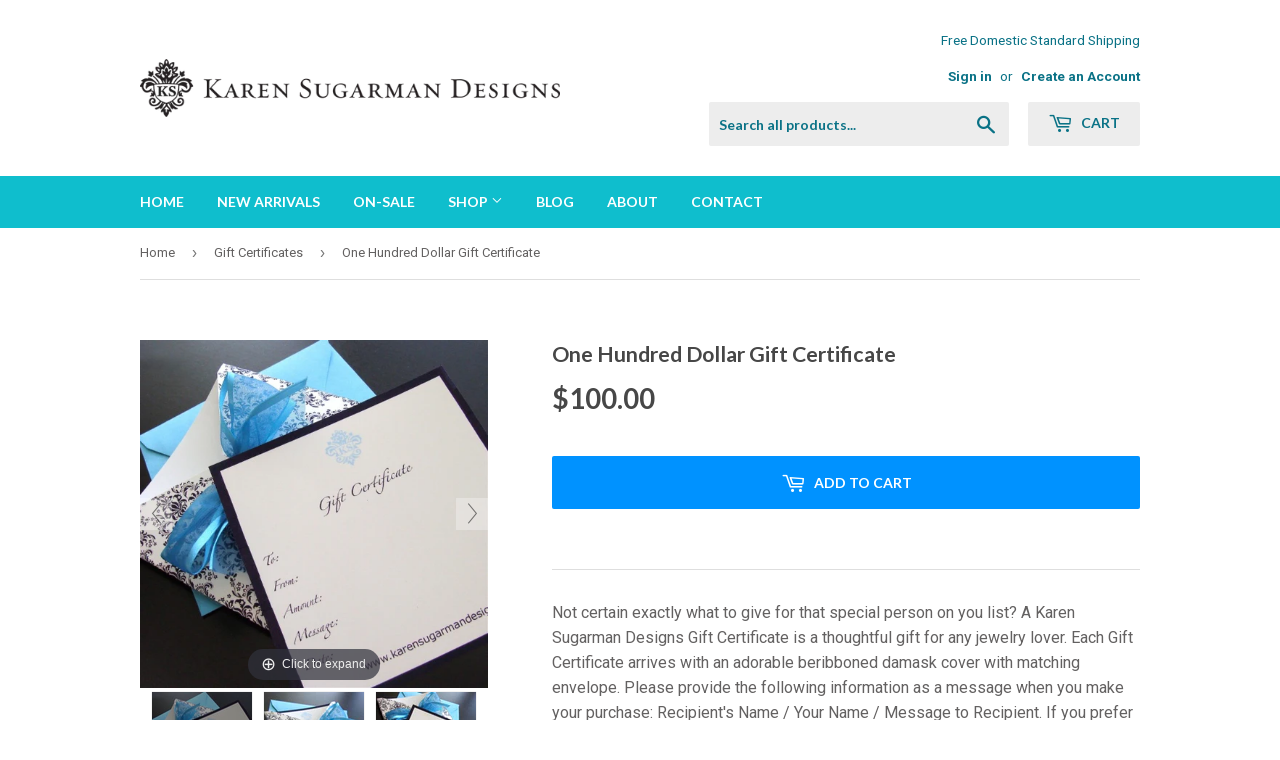

--- FILE ---
content_type: text/html; charset=utf-8
request_url: https://karensugarmandesigns.com/collections/gift-certificates/products/one-hundred-dollar-gift-certificate
body_size: 23365
content:
<!doctype html>
<!--[if lt IE 7]><html class="no-js lt-ie9 lt-ie8 lt-ie7" lang="en"> <![endif]-->
<!--[if IE 7]><html class="no-js lt-ie9 lt-ie8" lang="en"> <![endif]-->
<!--[if IE 8]><html class="no-js lt-ie9" lang="en"> <![endif]-->
<!--[if IE 9 ]><html class="ie9 no-js"> <![endif]-->
<!--[if (gt IE 9)|!(IE)]><!--> <html class="no-touch no-js"> <!--<![endif]-->
<head>









  <!-- Google tag (gtag.js) | G4 Google Analytics Tag --> <script async src="https://www.googletagmanager.com/gtag/js?id=G-Y9413M9CLL"></script> <script> window.dataLayer = window.dataLayer || []; function gtag(){dataLayer.push(arguments);} gtag('js', new Date()); gtag('config', 'G-Y9413M9CLL'); </script>
  <script>(function(H){H.className=H.className.replace(/\bno-js\b/,'js')})(document.documentElement)</script>
  <!-- Basic page needs ================================================== -->
  <meta charset="utf-8">
  <meta http-equiv="X-UA-Compatible" content="IE=edge,chrome=1">

  
  <link rel="shortcut icon" href="//karensugarmandesigns.com/cdn/shop/files/favicon_32x32.jpg?v=1613588808" type="image/png" />
  

  <!-- Title and description ================================================== -->
  <title>
  One Hundred Dollar Gift Certificate &ndash; Karen Sugarman Designs
  </title>


  
    <meta name="description" content="Not certain exactly what to give for that special person on you list? A Karen Sugarman Designs Gift Certificate is a thoughtful gift for any jewelry lover. Each Gift Certificate arrives with an adorable beribboned damask cover with matching envelope. Please provide the following information as a message when you make y">
  

  <!-- Product meta ================================================== -->
  <!-- /snippets/social-meta-tags.liquid -->




<meta property="og:site_name" content="Karen Sugarman Designs">
<meta property="og:url" content="https://karensugarmandesigns.com/products/one-hundred-dollar-gift-certificate">
<meta property="og:title" content="One Hundred Dollar Gift Certificate">
<meta property="og:type" content="product">
<meta property="og:description" content="Not certain exactly what to give for that special person on you list? A Karen Sugarman Designs Gift Certificate is a thoughtful gift for any jewelry lover. Each Gift Certificate arrives with an adorable beribboned damask cover with matching envelope. Please provide the following information as a message when you make y">

  <meta property="og:price:amount" content="100.00">
  <meta property="og:price:currency" content="USD">

<meta property="og:image" content="http://karensugarmandesigns.com/cdn/shop/products/9774e37a0c74b06a19564079cde0cc66_84e5a374-2653-42ae-b0ad-57752f65b5be_1200x1200.jpg?v=1571710673"><meta property="og:image" content="http://karensugarmandesigns.com/cdn/shop/products/b9c146dc237ceade70a7980b2914690c_4a6c1848-d3ce-4e32-b90b-3b3eb5681f39_1200x1200.jpg?v=1571710673"><meta property="og:image" content="http://karensugarmandesigns.com/cdn/shop/products/da0273200490d38bbf1e2585fd52375d_29691dc9-31a7-444c-a7b7-118e3e8cffc1_1200x1200.jpg?v=1571710673">
<meta property="og:image:secure_url" content="https://karensugarmandesigns.com/cdn/shop/products/9774e37a0c74b06a19564079cde0cc66_84e5a374-2653-42ae-b0ad-57752f65b5be_1200x1200.jpg?v=1571710673"><meta property="og:image:secure_url" content="https://karensugarmandesigns.com/cdn/shop/products/b9c146dc237ceade70a7980b2914690c_4a6c1848-d3ce-4e32-b90b-3b3eb5681f39_1200x1200.jpg?v=1571710673"><meta property="og:image:secure_url" content="https://karensugarmandesigns.com/cdn/shop/products/da0273200490d38bbf1e2585fd52375d_29691dc9-31a7-444c-a7b7-118e3e8cffc1_1200x1200.jpg?v=1571710673">


<meta name="twitter:card" content="summary_large_image">
<meta name="twitter:title" content="One Hundred Dollar Gift Certificate">
<meta name="twitter:description" content="Not certain exactly what to give for that special person on you list? A Karen Sugarman Designs Gift Certificate is a thoughtful gift for any jewelry lover. Each Gift Certificate arrives with an adorable beribboned damask cover with matching envelope. Please provide the following information as a message when you make y">


  <!-- Helpers ================================================== -->
  <link rel="canonical" href="https://karensugarmandesigns.com/products/one-hundred-dollar-gift-certificate">
  <meta name="viewport" content="width=device-width,initial-scale=1">

  <!-- CSS ================================================== -->
  <link href="//karensugarmandesigns.com/cdn/shop/t/4/assets/theme.scss.css?v=157941860110958944341714170304" rel="stylesheet" type="text/css" media="all" />
  
  
  
  <link href="//fonts.googleapis.com/css?family=Roboto:400,700" rel="stylesheet" type="text/css" media="all" />


  
    
    
    <link href="//fonts.googleapis.com/css?family=Lato:700" rel="stylesheet" type="text/css" media="all" />
  


  



  <!-- Header hook for plugins ================================================== -->
  <script>window.performance && window.performance.mark && window.performance.mark('shopify.content_for_header.start');</script><meta id="shopify-digital-wallet" name="shopify-digital-wallet" content="/31002874/digital_wallets/dialog">
<meta name="shopify-checkout-api-token" content="6cb9f43b1836c1b259d55e7ea29e2482">
<meta id="in-context-paypal-metadata" data-shop-id="31002874" data-venmo-supported="false" data-environment="production" data-locale="en_US" data-paypal-v4="true" data-currency="USD">
<link rel="alternate" type="application/json+oembed" href="https://karensugarmandesigns.com/products/one-hundred-dollar-gift-certificate.oembed">
<script async="async" src="/checkouts/internal/preloads.js?locale=en-US"></script>
<link rel="preconnect" href="https://shop.app" crossorigin="anonymous">
<script async="async" src="https://shop.app/checkouts/internal/preloads.js?locale=en-US&shop_id=31002874" crossorigin="anonymous"></script>
<script id="apple-pay-shop-capabilities" type="application/json">{"shopId":31002874,"countryCode":"US","currencyCode":"USD","merchantCapabilities":["supports3DS"],"merchantId":"gid:\/\/shopify\/Shop\/31002874","merchantName":"Karen Sugarman Designs","requiredBillingContactFields":["postalAddress","email","phone"],"requiredShippingContactFields":["postalAddress","email","phone"],"shippingType":"shipping","supportedNetworks":["visa","masterCard","amex","discover","elo","jcb"],"total":{"type":"pending","label":"Karen Sugarman Designs","amount":"1.00"},"shopifyPaymentsEnabled":true,"supportsSubscriptions":true}</script>
<script id="shopify-features" type="application/json">{"accessToken":"6cb9f43b1836c1b259d55e7ea29e2482","betas":["rich-media-storefront-analytics"],"domain":"karensugarmandesigns.com","predictiveSearch":true,"shopId":31002874,"locale":"en"}</script>
<script>var Shopify = Shopify || {};
Shopify.shop = "karen-sugarman-designs.myshopify.com";
Shopify.locale = "en";
Shopify.currency = {"active":"USD","rate":"1.0"};
Shopify.country = "US";
Shopify.theme = {"name":"Supply","id":12844269623,"schema_name":"Supply","schema_version":"3.1.0","theme_store_id":679,"role":"main"};
Shopify.theme.handle = "null";
Shopify.theme.style = {"id":null,"handle":null};
Shopify.cdnHost = "karensugarmandesigns.com/cdn";
Shopify.routes = Shopify.routes || {};
Shopify.routes.root = "/";</script>
<script type="module">!function(o){(o.Shopify=o.Shopify||{}).modules=!0}(window);</script>
<script>!function(o){function n(){var o=[];function n(){o.push(Array.prototype.slice.apply(arguments))}return n.q=o,n}var t=o.Shopify=o.Shopify||{};t.loadFeatures=n(),t.autoloadFeatures=n()}(window);</script>
<script>
  window.ShopifyPay = window.ShopifyPay || {};
  window.ShopifyPay.apiHost = "shop.app\/pay";
  window.ShopifyPay.redirectState = null;
</script>
<script id="shop-js-analytics" type="application/json">{"pageType":"product"}</script>
<script defer="defer" async type="module" src="//karensugarmandesigns.com/cdn/shopifycloud/shop-js/modules/v2/client.init-shop-cart-sync_C5BV16lS.en.esm.js"></script>
<script defer="defer" async type="module" src="//karensugarmandesigns.com/cdn/shopifycloud/shop-js/modules/v2/chunk.common_CygWptCX.esm.js"></script>
<script type="module">
  await import("//karensugarmandesigns.com/cdn/shopifycloud/shop-js/modules/v2/client.init-shop-cart-sync_C5BV16lS.en.esm.js");
await import("//karensugarmandesigns.com/cdn/shopifycloud/shop-js/modules/v2/chunk.common_CygWptCX.esm.js");

  window.Shopify.SignInWithShop?.initShopCartSync?.({"fedCMEnabled":true,"windoidEnabled":true});

</script>
<script>
  window.Shopify = window.Shopify || {};
  if (!window.Shopify.featureAssets) window.Shopify.featureAssets = {};
  window.Shopify.featureAssets['shop-js'] = {"shop-cart-sync":["modules/v2/client.shop-cart-sync_ZFArdW7E.en.esm.js","modules/v2/chunk.common_CygWptCX.esm.js"],"init-fed-cm":["modules/v2/client.init-fed-cm_CmiC4vf6.en.esm.js","modules/v2/chunk.common_CygWptCX.esm.js"],"shop-button":["modules/v2/client.shop-button_tlx5R9nI.en.esm.js","modules/v2/chunk.common_CygWptCX.esm.js"],"shop-cash-offers":["modules/v2/client.shop-cash-offers_DOA2yAJr.en.esm.js","modules/v2/chunk.common_CygWptCX.esm.js","modules/v2/chunk.modal_D71HUcav.esm.js"],"init-windoid":["modules/v2/client.init-windoid_sURxWdc1.en.esm.js","modules/v2/chunk.common_CygWptCX.esm.js"],"shop-toast-manager":["modules/v2/client.shop-toast-manager_ClPi3nE9.en.esm.js","modules/v2/chunk.common_CygWptCX.esm.js"],"init-shop-email-lookup-coordinator":["modules/v2/client.init-shop-email-lookup-coordinator_B8hsDcYM.en.esm.js","modules/v2/chunk.common_CygWptCX.esm.js"],"init-shop-cart-sync":["modules/v2/client.init-shop-cart-sync_C5BV16lS.en.esm.js","modules/v2/chunk.common_CygWptCX.esm.js"],"avatar":["modules/v2/client.avatar_BTnouDA3.en.esm.js"],"pay-button":["modules/v2/client.pay-button_FdsNuTd3.en.esm.js","modules/v2/chunk.common_CygWptCX.esm.js"],"init-customer-accounts":["modules/v2/client.init-customer-accounts_DxDtT_ad.en.esm.js","modules/v2/client.shop-login-button_C5VAVYt1.en.esm.js","modules/v2/chunk.common_CygWptCX.esm.js","modules/v2/chunk.modal_D71HUcav.esm.js"],"init-shop-for-new-customer-accounts":["modules/v2/client.init-shop-for-new-customer-accounts_ChsxoAhi.en.esm.js","modules/v2/client.shop-login-button_C5VAVYt1.en.esm.js","modules/v2/chunk.common_CygWptCX.esm.js","modules/v2/chunk.modal_D71HUcav.esm.js"],"shop-login-button":["modules/v2/client.shop-login-button_C5VAVYt1.en.esm.js","modules/v2/chunk.common_CygWptCX.esm.js","modules/v2/chunk.modal_D71HUcav.esm.js"],"init-customer-accounts-sign-up":["modules/v2/client.init-customer-accounts-sign-up_CPSyQ0Tj.en.esm.js","modules/v2/client.shop-login-button_C5VAVYt1.en.esm.js","modules/v2/chunk.common_CygWptCX.esm.js","modules/v2/chunk.modal_D71HUcav.esm.js"],"shop-follow-button":["modules/v2/client.shop-follow-button_Cva4Ekp9.en.esm.js","modules/v2/chunk.common_CygWptCX.esm.js","modules/v2/chunk.modal_D71HUcav.esm.js"],"checkout-modal":["modules/v2/client.checkout-modal_BPM8l0SH.en.esm.js","modules/v2/chunk.common_CygWptCX.esm.js","modules/v2/chunk.modal_D71HUcav.esm.js"],"lead-capture":["modules/v2/client.lead-capture_Bi8yE_yS.en.esm.js","modules/v2/chunk.common_CygWptCX.esm.js","modules/v2/chunk.modal_D71HUcav.esm.js"],"shop-login":["modules/v2/client.shop-login_D6lNrXab.en.esm.js","modules/v2/chunk.common_CygWptCX.esm.js","modules/v2/chunk.modal_D71HUcav.esm.js"],"payment-terms":["modules/v2/client.payment-terms_CZxnsJam.en.esm.js","modules/v2/chunk.common_CygWptCX.esm.js","modules/v2/chunk.modal_D71HUcav.esm.js"]};
</script>
<script id="__st">var __st={"a":31002874,"offset":-21600,"reqid":"e54ff2af-2a3a-4df5-a30a-92e764708219-1768810642","pageurl":"karensugarmandesigns.com\/collections\/gift-certificates\/products\/one-hundred-dollar-gift-certificate","u":"ba917d9d68db","p":"product","rtyp":"product","rid":551438712887};</script>
<script>window.ShopifyPaypalV4VisibilityTracking = true;</script>
<script id="captcha-bootstrap">!function(){'use strict';const t='contact',e='account',n='new_comment',o=[[t,t],['blogs',n],['comments',n],[t,'customer']],c=[[e,'customer_login'],[e,'guest_login'],[e,'recover_customer_password'],[e,'create_customer']],r=t=>t.map((([t,e])=>`form[action*='/${t}']:not([data-nocaptcha='true']) input[name='form_type'][value='${e}']`)).join(','),a=t=>()=>t?[...document.querySelectorAll(t)].map((t=>t.form)):[];function s(){const t=[...o],e=r(t);return a(e)}const i='password',u='form_key',d=['recaptcha-v3-token','g-recaptcha-response','h-captcha-response',i],f=()=>{try{return window.sessionStorage}catch{return}},m='__shopify_v',_=t=>t.elements[u];function p(t,e,n=!1){try{const o=window.sessionStorage,c=JSON.parse(o.getItem(e)),{data:r}=function(t){const{data:e,action:n}=t;return t[m]||n?{data:e,action:n}:{data:t,action:n}}(c);for(const[e,n]of Object.entries(r))t.elements[e]&&(t.elements[e].value=n);n&&o.removeItem(e)}catch(o){console.error('form repopulation failed',{error:o})}}const l='form_type',E='cptcha';function T(t){t.dataset[E]=!0}const w=window,h=w.document,L='Shopify',v='ce_forms',y='captcha';let A=!1;((t,e)=>{const n=(g='f06e6c50-85a8-45c8-87d0-21a2b65856fe',I='https://cdn.shopify.com/shopifycloud/storefront-forms-hcaptcha/ce_storefront_forms_captcha_hcaptcha.v1.5.2.iife.js',D={infoText:'Protected by hCaptcha',privacyText:'Privacy',termsText:'Terms'},(t,e,n)=>{const o=w[L][v],c=o.bindForm;if(c)return c(t,g,e,D).then(n);var r;o.q.push([[t,g,e,D],n]),r=I,A||(h.body.append(Object.assign(h.createElement('script'),{id:'captcha-provider',async:!0,src:r})),A=!0)});var g,I,D;w[L]=w[L]||{},w[L][v]=w[L][v]||{},w[L][v].q=[],w[L][y]=w[L][y]||{},w[L][y].protect=function(t,e){n(t,void 0,e),T(t)},Object.freeze(w[L][y]),function(t,e,n,w,h,L){const[v,y,A,g]=function(t,e,n){const i=e?o:[],u=t?c:[],d=[...i,...u],f=r(d),m=r(i),_=r(d.filter((([t,e])=>n.includes(e))));return[a(f),a(m),a(_),s()]}(w,h,L),I=t=>{const e=t.target;return e instanceof HTMLFormElement?e:e&&e.form},D=t=>v().includes(t);t.addEventListener('submit',(t=>{const e=I(t);if(!e)return;const n=D(e)&&!e.dataset.hcaptchaBound&&!e.dataset.recaptchaBound,o=_(e),c=g().includes(e)&&(!o||!o.value);(n||c)&&t.preventDefault(),c&&!n&&(function(t){try{if(!f())return;!function(t){const e=f();if(!e)return;const n=_(t);if(!n)return;const o=n.value;o&&e.removeItem(o)}(t);const e=Array.from(Array(32),(()=>Math.random().toString(36)[2])).join('');!function(t,e){_(t)||t.append(Object.assign(document.createElement('input'),{type:'hidden',name:u})),t.elements[u].value=e}(t,e),function(t,e){const n=f();if(!n)return;const o=[...t.querySelectorAll(`input[type='${i}']`)].map((({name:t})=>t)),c=[...d,...o],r={};for(const[a,s]of new FormData(t).entries())c.includes(a)||(r[a]=s);n.setItem(e,JSON.stringify({[m]:1,action:t.action,data:r}))}(t,e)}catch(e){console.error('failed to persist form',e)}}(e),e.submit())}));const S=(t,e)=>{t&&!t.dataset[E]&&(n(t,e.some((e=>e===t))),T(t))};for(const o of['focusin','change'])t.addEventListener(o,(t=>{const e=I(t);D(e)&&S(e,y())}));const B=e.get('form_key'),M=e.get(l),P=B&&M;t.addEventListener('DOMContentLoaded',(()=>{const t=y();if(P)for(const e of t)e.elements[l].value===M&&p(e,B);[...new Set([...A(),...v().filter((t=>'true'===t.dataset.shopifyCaptcha))])].forEach((e=>S(e,t)))}))}(h,new URLSearchParams(w.location.search),n,t,e,['guest_login'])})(!0,!0)}();</script>
<script integrity="sha256-4kQ18oKyAcykRKYeNunJcIwy7WH5gtpwJnB7kiuLZ1E=" data-source-attribution="shopify.loadfeatures" defer="defer" src="//karensugarmandesigns.com/cdn/shopifycloud/storefront/assets/storefront/load_feature-a0a9edcb.js" crossorigin="anonymous"></script>
<script crossorigin="anonymous" defer="defer" src="//karensugarmandesigns.com/cdn/shopifycloud/storefront/assets/shopify_pay/storefront-65b4c6d7.js?v=20250812"></script>
<script data-source-attribution="shopify.dynamic_checkout.dynamic.init">var Shopify=Shopify||{};Shopify.PaymentButton=Shopify.PaymentButton||{isStorefrontPortableWallets:!0,init:function(){window.Shopify.PaymentButton.init=function(){};var t=document.createElement("script");t.src="https://karensugarmandesigns.com/cdn/shopifycloud/portable-wallets/latest/portable-wallets.en.js",t.type="module",document.head.appendChild(t)}};
</script>
<script data-source-attribution="shopify.dynamic_checkout.buyer_consent">
  function portableWalletsHideBuyerConsent(e){var t=document.getElementById("shopify-buyer-consent"),n=document.getElementById("shopify-subscription-policy-button");t&&n&&(t.classList.add("hidden"),t.setAttribute("aria-hidden","true"),n.removeEventListener("click",e))}function portableWalletsShowBuyerConsent(e){var t=document.getElementById("shopify-buyer-consent"),n=document.getElementById("shopify-subscription-policy-button");t&&n&&(t.classList.remove("hidden"),t.removeAttribute("aria-hidden"),n.addEventListener("click",e))}window.Shopify?.PaymentButton&&(window.Shopify.PaymentButton.hideBuyerConsent=portableWalletsHideBuyerConsent,window.Shopify.PaymentButton.showBuyerConsent=portableWalletsShowBuyerConsent);
</script>
<script data-source-attribution="shopify.dynamic_checkout.cart.bootstrap">document.addEventListener("DOMContentLoaded",(function(){function t(){return document.querySelector("shopify-accelerated-checkout-cart, shopify-accelerated-checkout")}if(t())Shopify.PaymentButton.init();else{new MutationObserver((function(e,n){t()&&(Shopify.PaymentButton.init(),n.disconnect())})).observe(document.body,{childList:!0,subtree:!0})}}));
</script>
<link id="shopify-accelerated-checkout-styles" rel="stylesheet" media="screen" href="https://karensugarmandesigns.com/cdn/shopifycloud/portable-wallets/latest/accelerated-checkout-backwards-compat.css" crossorigin="anonymous">
<style id="shopify-accelerated-checkout-cart">
        #shopify-buyer-consent {
  margin-top: 1em;
  display: inline-block;
  width: 100%;
}

#shopify-buyer-consent.hidden {
  display: none;
}

#shopify-subscription-policy-button {
  background: none;
  border: none;
  padding: 0;
  text-decoration: underline;
  font-size: inherit;
  cursor: pointer;
}

#shopify-subscription-policy-button::before {
  box-shadow: none;
}

      </style>

<script>window.performance && window.performance.mark && window.performance.mark('shopify.content_for_header.end');</script>

  

<!--[if lt IE 9]>
<script src="//cdnjs.cloudflare.com/ajax/libs/html5shiv/3.7.2/html5shiv.min.js" type="text/javascript"></script>
<script src="//karensugarmandesigns.com/cdn/shop/t/4/assets/respond.min.js?v=1262" type="text/javascript"></script>
<link href="//karensugarmandesigns.com/cdn/shop/t/4/assets/respond-proxy.html" id="respond-proxy" rel="respond-proxy" />
<link href="//karensugarmandesigns.com/search?q=58fe17591009a61ec1747e3e66a1dc95" id="respond-redirect" rel="respond-redirect" />
<script src="//karensugarmandesigns.com/search?q=58fe17591009a61ec1747e3e66a1dc95" type="text/javascript"></script>
<![endif]-->
<!--[if (lte IE 9) ]><script src="//karensugarmandesigns.com/cdn/shop/t/4/assets/match-media.min.js?v=1262" type="text/javascript"></script><![endif]-->


  
  

  <script src="//karensugarmandesigns.com/cdn/shop/t/4/assets/jquery-2.2.3.min.js?v=58211863146907186831521716581" type="text/javascript"></script>

  <!--[if (gt IE 9)|!(IE)]><!--><script src="//karensugarmandesigns.com/cdn/shop/t/4/assets/lazysizes.min.js?v=8147953233334221341521716581" async="async"></script><!--<![endif]-->
  <!--[if lte IE 9]><script src="//karensugarmandesigns.com/cdn/shop/t/4/assets/lazysizes.min.js?v=8147953233334221341521716581"></script><![endif]-->

  <!--[if (gt IE 9)|!(IE)]><!--><script src="//karensugarmandesigns.com/cdn/shop/t/4/assets/vendor.js?v=36233103725173156861521716582" defer="defer"></script><!--<![endif]-->
  <!--[if lte IE 9]><script src="//karensugarmandesigns.com/cdn/shop/t/4/assets/vendor.js?v=36233103725173156861521716582"></script><![endif]-->

  <!--[if (gt IE 9)|!(IE)]><!--><script src="//karensugarmandesigns.com/cdn/shop/t/4/assets/theme.js?v=75455112388034272021521717775" defer="defer"></script><!--<![endif]-->
  <!--[if lte IE 9]><script src="//karensugarmandesigns.com/cdn/shop/t/4/assets/theme.js?v=75455112388034272021521717775"></script><![endif]-->



	
    
    
    <script src="//karensugarmandesigns.com/cdn/shop/t/4/assets/magiczoomplus.js?v=77174479074083243101530089963" type="text/javascript"></script>
    <link href="//karensugarmandesigns.com/cdn/shop/t/4/assets/magiczoomplus.css?v=23004810561057010731530053288" rel="stylesheet" type="text/css" media="all" />
    
    <link href="//karensugarmandesigns.com/cdn/shop/t/4/assets/magiczoomplus.additional.css?v=81263881079718595521530053291" rel="stylesheet" type="text/css" media="all" />
    <script type="text/javascript">
    mzOptions = {
		'zoomWidth':'1',
		'zoomHeight':'1',
		'zoomPosition':'right',
		'zoomDistance':15,
		'selectorTrigger':'click',
		'transitionEffect':true,
		'lazyZoom':false,
		'rightClick':true,
		'zoomMode':'off',
		'zoomOn':'hover',
		'upscale':true,
		'smoothing':true,
		'variableZoom':false,
		'zoomCaption':'off',
		'expand':'window',
		'expandZoomMode':'zoom',
		'expandZoomOn':'click',
		'expandCaption':true,
		'closeOnClickOutside':true,
		'hint':'once',
		'textHoverZoomHint':'Hover to zoom',
		'textClickZoomHint':'Click to zoom',
		'textExpandHint':'Click to expand',
		'textBtnClose':'Close',
		'textBtnNext':'Next',
		'textBtnPrev':'Previous'
    }
    mzMobileOptions = {
		'zoomMode':'zoom',
		'textHoverZoomHint':'Touch to zoom',
		'textClickZoomHint':'Double tap to zoom',
		'textExpandHint':'Tap to expand'
    }
    
    </script>
    <script src="//karensugarmandesigns.com/cdn/shop/t/4/assets/magiczoomplus.sirv.js?v=1890877955687357981530053290" type="text/javascript"></script>
    



  
  <meta name="p:domain_verify" content="2de6e4c187d4c275f9c5918bd2523519"/>
  

  






<link rel="preload" href="//karensugarmandesigns.com/cdn/shop/t/4/assets/limoniapps-discountninja.css?v=15425517556384642821714170297" as="style" onload="this.onload=null;this.rel='stylesheet'">
<noscript><link rel="stylesheet" href="//karensugarmandesigns.com/cdn/shop/t/4/assets/limoniapps-discountninja.css?v=15425517556384642821714170297"></noscript>


<script type="text/javascript">
try { var a = window.location.href.replace(window.location.hash, ""); var b = [], hash, g; var c = a.slice(a.indexOf('?') + 1).split('&'); for (var i = 0; i < c.length; i++) {hash = c[i].split('='); g = hash[0]; b.push(g); b[g] = hash[1];} var d = b["token"]; var e = b["discountcode"]; var f = 'li-dn-'; if (d) sessionStorage.setItem(f + 'savedtoken', d); if (e) sessionStorage.setItem(f + 'saveddiscountcode', e); } catch (error) { console.error('[Discount Ninja] Failed to save token', error); }
try { if(typeof EventTarget !== 'undefined'){if(null==EventTarget.prototype.original_limoniAppsDiscountNinja_addEventListener){EventTarget.prototype.original_limoniAppsDiscountNinja_addEventListener=EventTarget.prototype.addEventListener,EventTarget.prototype.addEventListener=function(n,i,t){this.limoniAppsDiscountNinjaAllHandlers=this.limoniAppsDiscountNinjaAllHandlers||[],this.limoniAppsDiscountNinjaAllHandlers.push({typ:n,fn:i,opt:t}),this.original_limoniAppsDiscountNinja_addEventListener(n,i,t)}}} } catch (error) { console.error('[Discount Ninja] Failed to register event handler', error); }
</script>


<script async src="//karensugarmandesigns.com/cdn/shop/t/4/assets/limoniapps-discountninja.min.js?v=122199920056964911941667966236"></script><link href="https://monorail-edge.shopifysvc.com" rel="dns-prefetch">
<script>(function(){if ("sendBeacon" in navigator && "performance" in window) {try {var session_token_from_headers = performance.getEntriesByType('navigation')[0].serverTiming.find(x => x.name == '_s').description;} catch {var session_token_from_headers = undefined;}var session_cookie_matches = document.cookie.match(/_shopify_s=([^;]*)/);var session_token_from_cookie = session_cookie_matches && session_cookie_matches.length === 2 ? session_cookie_matches[1] : "";var session_token = session_token_from_headers || session_token_from_cookie || "";function handle_abandonment_event(e) {var entries = performance.getEntries().filter(function(entry) {return /monorail-edge.shopifysvc.com/.test(entry.name);});if (!window.abandonment_tracked && entries.length === 0) {window.abandonment_tracked = true;var currentMs = Date.now();var navigation_start = performance.timing.navigationStart;var payload = {shop_id: 31002874,url: window.location.href,navigation_start,duration: currentMs - navigation_start,session_token,page_type: "product"};window.navigator.sendBeacon("https://monorail-edge.shopifysvc.com/v1/produce", JSON.stringify({schema_id: "online_store_buyer_site_abandonment/1.1",payload: payload,metadata: {event_created_at_ms: currentMs,event_sent_at_ms: currentMs}}));}}window.addEventListener('pagehide', handle_abandonment_event);}}());</script>
<script id="web-pixels-manager-setup">(function e(e,d,r,n,o){if(void 0===o&&(o={}),!Boolean(null===(a=null===(i=window.Shopify)||void 0===i?void 0:i.analytics)||void 0===a?void 0:a.replayQueue)){var i,a;window.Shopify=window.Shopify||{};var t=window.Shopify;t.analytics=t.analytics||{};var s=t.analytics;s.replayQueue=[],s.publish=function(e,d,r){return s.replayQueue.push([e,d,r]),!0};try{self.performance.mark("wpm:start")}catch(e){}var l=function(){var e={modern:/Edge?\/(1{2}[4-9]|1[2-9]\d|[2-9]\d{2}|\d{4,})\.\d+(\.\d+|)|Firefox\/(1{2}[4-9]|1[2-9]\d|[2-9]\d{2}|\d{4,})\.\d+(\.\d+|)|Chrom(ium|e)\/(9{2}|\d{3,})\.\d+(\.\d+|)|(Maci|X1{2}).+ Version\/(15\.\d+|(1[6-9]|[2-9]\d|\d{3,})\.\d+)([,.]\d+|)( \(\w+\)|)( Mobile\/\w+|) Safari\/|Chrome.+OPR\/(9{2}|\d{3,})\.\d+\.\d+|(CPU[ +]OS|iPhone[ +]OS|CPU[ +]iPhone|CPU IPhone OS|CPU iPad OS)[ +]+(15[._]\d+|(1[6-9]|[2-9]\d|\d{3,})[._]\d+)([._]\d+|)|Android:?[ /-](13[3-9]|1[4-9]\d|[2-9]\d{2}|\d{4,})(\.\d+|)(\.\d+|)|Android.+Firefox\/(13[5-9]|1[4-9]\d|[2-9]\d{2}|\d{4,})\.\d+(\.\d+|)|Android.+Chrom(ium|e)\/(13[3-9]|1[4-9]\d|[2-9]\d{2}|\d{4,})\.\d+(\.\d+|)|SamsungBrowser\/([2-9]\d|\d{3,})\.\d+/,legacy:/Edge?\/(1[6-9]|[2-9]\d|\d{3,})\.\d+(\.\d+|)|Firefox\/(5[4-9]|[6-9]\d|\d{3,})\.\d+(\.\d+|)|Chrom(ium|e)\/(5[1-9]|[6-9]\d|\d{3,})\.\d+(\.\d+|)([\d.]+$|.*Safari\/(?![\d.]+ Edge\/[\d.]+$))|(Maci|X1{2}).+ Version\/(10\.\d+|(1[1-9]|[2-9]\d|\d{3,})\.\d+)([,.]\d+|)( \(\w+\)|)( Mobile\/\w+|) Safari\/|Chrome.+OPR\/(3[89]|[4-9]\d|\d{3,})\.\d+\.\d+|(CPU[ +]OS|iPhone[ +]OS|CPU[ +]iPhone|CPU IPhone OS|CPU iPad OS)[ +]+(10[._]\d+|(1[1-9]|[2-9]\d|\d{3,})[._]\d+)([._]\d+|)|Android:?[ /-](13[3-9]|1[4-9]\d|[2-9]\d{2}|\d{4,})(\.\d+|)(\.\d+|)|Mobile Safari.+OPR\/([89]\d|\d{3,})\.\d+\.\d+|Android.+Firefox\/(13[5-9]|1[4-9]\d|[2-9]\d{2}|\d{4,})\.\d+(\.\d+|)|Android.+Chrom(ium|e)\/(13[3-9]|1[4-9]\d|[2-9]\d{2}|\d{4,})\.\d+(\.\d+|)|Android.+(UC? ?Browser|UCWEB|U3)[ /]?(15\.([5-9]|\d{2,})|(1[6-9]|[2-9]\d|\d{3,})\.\d+)\.\d+|SamsungBrowser\/(5\.\d+|([6-9]|\d{2,})\.\d+)|Android.+MQ{2}Browser\/(14(\.(9|\d{2,})|)|(1[5-9]|[2-9]\d|\d{3,})(\.\d+|))(\.\d+|)|K[Aa][Ii]OS\/(3\.\d+|([4-9]|\d{2,})\.\d+)(\.\d+|)/},d=e.modern,r=e.legacy,n=navigator.userAgent;return n.match(d)?"modern":n.match(r)?"legacy":"unknown"}(),u="modern"===l?"modern":"legacy",c=(null!=n?n:{modern:"",legacy:""})[u],f=function(e){return[e.baseUrl,"/wpm","/b",e.hashVersion,"modern"===e.buildTarget?"m":"l",".js"].join("")}({baseUrl:d,hashVersion:r,buildTarget:u}),m=function(e){var d=e.version,r=e.bundleTarget,n=e.surface,o=e.pageUrl,i=e.monorailEndpoint;return{emit:function(e){var a=e.status,t=e.errorMsg,s=(new Date).getTime(),l=JSON.stringify({metadata:{event_sent_at_ms:s},events:[{schema_id:"web_pixels_manager_load/3.1",payload:{version:d,bundle_target:r,page_url:o,status:a,surface:n,error_msg:t},metadata:{event_created_at_ms:s}}]});if(!i)return console&&console.warn&&console.warn("[Web Pixels Manager] No Monorail endpoint provided, skipping logging."),!1;try{return self.navigator.sendBeacon.bind(self.navigator)(i,l)}catch(e){}var u=new XMLHttpRequest;try{return u.open("POST",i,!0),u.setRequestHeader("Content-Type","text/plain"),u.send(l),!0}catch(e){return console&&console.warn&&console.warn("[Web Pixels Manager] Got an unhandled error while logging to Monorail."),!1}}}}({version:r,bundleTarget:l,surface:e.surface,pageUrl:self.location.href,monorailEndpoint:e.monorailEndpoint});try{o.browserTarget=l,function(e){var d=e.src,r=e.async,n=void 0===r||r,o=e.onload,i=e.onerror,a=e.sri,t=e.scriptDataAttributes,s=void 0===t?{}:t,l=document.createElement("script"),u=document.querySelector("head"),c=document.querySelector("body");if(l.async=n,l.src=d,a&&(l.integrity=a,l.crossOrigin="anonymous"),s)for(var f in s)if(Object.prototype.hasOwnProperty.call(s,f))try{l.dataset[f]=s[f]}catch(e){}if(o&&l.addEventListener("load",o),i&&l.addEventListener("error",i),u)u.appendChild(l);else{if(!c)throw new Error("Did not find a head or body element to append the script");c.appendChild(l)}}({src:f,async:!0,onload:function(){if(!function(){var e,d;return Boolean(null===(d=null===(e=window.Shopify)||void 0===e?void 0:e.analytics)||void 0===d?void 0:d.initialized)}()){var d=window.webPixelsManager.init(e)||void 0;if(d){var r=window.Shopify.analytics;r.replayQueue.forEach((function(e){var r=e[0],n=e[1],o=e[2];d.publishCustomEvent(r,n,o)})),r.replayQueue=[],r.publish=d.publishCustomEvent,r.visitor=d.visitor,r.initialized=!0}}},onerror:function(){return m.emit({status:"failed",errorMsg:"".concat(f," has failed to load")})},sri:function(e){var d=/^sha384-[A-Za-z0-9+/=]+$/;return"string"==typeof e&&d.test(e)}(c)?c:"",scriptDataAttributes:o}),m.emit({status:"loading"})}catch(e){m.emit({status:"failed",errorMsg:(null==e?void 0:e.message)||"Unknown error"})}}})({shopId: 31002874,storefrontBaseUrl: "https://karensugarmandesigns.com",extensionsBaseUrl: "https://extensions.shopifycdn.com/cdn/shopifycloud/web-pixels-manager",monorailEndpoint: "https://monorail-edge.shopifysvc.com/unstable/produce_batch",surface: "storefront-renderer",enabledBetaFlags: ["2dca8a86"],webPixelsConfigList: [{"id":"148766775","configuration":"{\"pixel_id\":\"421064252591626\",\"pixel_type\":\"facebook_pixel\",\"metaapp_system_user_token\":\"-\"}","eventPayloadVersion":"v1","runtimeContext":"OPEN","scriptVersion":"ca16bc87fe92b6042fbaa3acc2fbdaa6","type":"APP","apiClientId":2329312,"privacyPurposes":["ANALYTICS","MARKETING","SALE_OF_DATA"],"dataSharingAdjustments":{"protectedCustomerApprovalScopes":["read_customer_address","read_customer_email","read_customer_name","read_customer_personal_data","read_customer_phone"]}},{"id":"33652791","configuration":"{\"tagID\":\"2614041219294\"}","eventPayloadVersion":"v1","runtimeContext":"STRICT","scriptVersion":"18031546ee651571ed29edbe71a3550b","type":"APP","apiClientId":3009811,"privacyPurposes":["ANALYTICS","MARKETING","SALE_OF_DATA"],"dataSharingAdjustments":{"protectedCustomerApprovalScopes":["read_customer_address","read_customer_email","read_customer_name","read_customer_personal_data","read_customer_phone"]}},{"id":"63799351","eventPayloadVersion":"v1","runtimeContext":"LAX","scriptVersion":"1","type":"CUSTOM","privacyPurposes":["ANALYTICS"],"name":"Google Analytics tag (migrated)"},{"id":"shopify-app-pixel","configuration":"{}","eventPayloadVersion":"v1","runtimeContext":"STRICT","scriptVersion":"0450","apiClientId":"shopify-pixel","type":"APP","privacyPurposes":["ANALYTICS","MARKETING"]},{"id":"shopify-custom-pixel","eventPayloadVersion":"v1","runtimeContext":"LAX","scriptVersion":"0450","apiClientId":"shopify-pixel","type":"CUSTOM","privacyPurposes":["ANALYTICS","MARKETING"]}],isMerchantRequest: false,initData: {"shop":{"name":"Karen Sugarman Designs","paymentSettings":{"currencyCode":"USD"},"myshopifyDomain":"karen-sugarman-designs.myshopify.com","countryCode":"US","storefrontUrl":"https:\/\/karensugarmandesigns.com"},"customer":null,"cart":null,"checkout":null,"productVariants":[{"price":{"amount":100.0,"currencyCode":"USD"},"product":{"title":"One Hundred Dollar Gift Certificate","vendor":"Karen Sugarman Designs","id":"551438712887","untranslatedTitle":"One Hundred Dollar Gift Certificate","url":"\/products\/one-hundred-dollar-gift-certificate","type":"Gift Certificates"},"id":"7223563452471","image":{"src":"\/\/karensugarmandesigns.com\/cdn\/shop\/products\/9774e37a0c74b06a19564079cde0cc66_84e5a374-2653-42ae-b0ad-57752f65b5be.jpg?v=1571710673"},"sku":"31328","title":"Default Title","untranslatedTitle":"Default Title"}],"purchasingCompany":null},},"https://karensugarmandesigns.com/cdn","fcfee988w5aeb613cpc8e4bc33m6693e112",{"modern":"","legacy":""},{"shopId":"31002874","storefrontBaseUrl":"https:\/\/karensugarmandesigns.com","extensionBaseUrl":"https:\/\/extensions.shopifycdn.com\/cdn\/shopifycloud\/web-pixels-manager","surface":"storefront-renderer","enabledBetaFlags":"[\"2dca8a86\"]","isMerchantRequest":"false","hashVersion":"fcfee988w5aeb613cpc8e4bc33m6693e112","publish":"custom","events":"[[\"page_viewed\",{}],[\"product_viewed\",{\"productVariant\":{\"price\":{\"amount\":100.0,\"currencyCode\":\"USD\"},\"product\":{\"title\":\"One Hundred Dollar Gift Certificate\",\"vendor\":\"Karen Sugarman Designs\",\"id\":\"551438712887\",\"untranslatedTitle\":\"One Hundred Dollar Gift Certificate\",\"url\":\"\/products\/one-hundred-dollar-gift-certificate\",\"type\":\"Gift Certificates\"},\"id\":\"7223563452471\",\"image\":{\"src\":\"\/\/karensugarmandesigns.com\/cdn\/shop\/products\/9774e37a0c74b06a19564079cde0cc66_84e5a374-2653-42ae-b0ad-57752f65b5be.jpg?v=1571710673\"},\"sku\":\"31328\",\"title\":\"Default Title\",\"untranslatedTitle\":\"Default Title\"}}]]"});</script><script>
  window.ShopifyAnalytics = window.ShopifyAnalytics || {};
  window.ShopifyAnalytics.meta = window.ShopifyAnalytics.meta || {};
  window.ShopifyAnalytics.meta.currency = 'USD';
  var meta = {"product":{"id":551438712887,"gid":"gid:\/\/shopify\/Product\/551438712887","vendor":"Karen Sugarman Designs","type":"Gift Certificates","handle":"one-hundred-dollar-gift-certificate","variants":[{"id":7223563452471,"price":10000,"name":"One Hundred Dollar Gift Certificate","public_title":null,"sku":"31328"}],"remote":false},"page":{"pageType":"product","resourceType":"product","resourceId":551438712887,"requestId":"e54ff2af-2a3a-4df5-a30a-92e764708219-1768810642"}};
  for (var attr in meta) {
    window.ShopifyAnalytics.meta[attr] = meta[attr];
  }
</script>
<script class="analytics">
  (function () {
    var customDocumentWrite = function(content) {
      var jquery = null;

      if (window.jQuery) {
        jquery = window.jQuery;
      } else if (window.Checkout && window.Checkout.$) {
        jquery = window.Checkout.$;
      }

      if (jquery) {
        jquery('body').append(content);
      }
    };

    var hasLoggedConversion = function(token) {
      if (token) {
        return document.cookie.indexOf('loggedConversion=' + token) !== -1;
      }
      return false;
    }

    var setCookieIfConversion = function(token) {
      if (token) {
        var twoMonthsFromNow = new Date(Date.now());
        twoMonthsFromNow.setMonth(twoMonthsFromNow.getMonth() + 2);

        document.cookie = 'loggedConversion=' + token + '; expires=' + twoMonthsFromNow;
      }
    }

    var trekkie = window.ShopifyAnalytics.lib = window.trekkie = window.trekkie || [];
    if (trekkie.integrations) {
      return;
    }
    trekkie.methods = [
      'identify',
      'page',
      'ready',
      'track',
      'trackForm',
      'trackLink'
    ];
    trekkie.factory = function(method) {
      return function() {
        var args = Array.prototype.slice.call(arguments);
        args.unshift(method);
        trekkie.push(args);
        return trekkie;
      };
    };
    for (var i = 0; i < trekkie.methods.length; i++) {
      var key = trekkie.methods[i];
      trekkie[key] = trekkie.factory(key);
    }
    trekkie.load = function(config) {
      trekkie.config = config || {};
      trekkie.config.initialDocumentCookie = document.cookie;
      var first = document.getElementsByTagName('script')[0];
      var script = document.createElement('script');
      script.type = 'text/javascript';
      script.onerror = function(e) {
        var scriptFallback = document.createElement('script');
        scriptFallback.type = 'text/javascript';
        scriptFallback.onerror = function(error) {
                var Monorail = {
      produce: function produce(monorailDomain, schemaId, payload) {
        var currentMs = new Date().getTime();
        var event = {
          schema_id: schemaId,
          payload: payload,
          metadata: {
            event_created_at_ms: currentMs,
            event_sent_at_ms: currentMs
          }
        };
        return Monorail.sendRequest("https://" + monorailDomain + "/v1/produce", JSON.stringify(event));
      },
      sendRequest: function sendRequest(endpointUrl, payload) {
        // Try the sendBeacon API
        if (window && window.navigator && typeof window.navigator.sendBeacon === 'function' && typeof window.Blob === 'function' && !Monorail.isIos12()) {
          var blobData = new window.Blob([payload], {
            type: 'text/plain'
          });

          if (window.navigator.sendBeacon(endpointUrl, blobData)) {
            return true;
          } // sendBeacon was not successful

        } // XHR beacon

        var xhr = new XMLHttpRequest();

        try {
          xhr.open('POST', endpointUrl);
          xhr.setRequestHeader('Content-Type', 'text/plain');
          xhr.send(payload);
        } catch (e) {
          console.log(e);
        }

        return false;
      },
      isIos12: function isIos12() {
        return window.navigator.userAgent.lastIndexOf('iPhone; CPU iPhone OS 12_') !== -1 || window.navigator.userAgent.lastIndexOf('iPad; CPU OS 12_') !== -1;
      }
    };
    Monorail.produce('monorail-edge.shopifysvc.com',
      'trekkie_storefront_load_errors/1.1',
      {shop_id: 31002874,
      theme_id: 12844269623,
      app_name: "storefront",
      context_url: window.location.href,
      source_url: "//karensugarmandesigns.com/cdn/s/trekkie.storefront.cd680fe47e6c39ca5d5df5f0a32d569bc48c0f27.min.js"});

        };
        scriptFallback.async = true;
        scriptFallback.src = '//karensugarmandesigns.com/cdn/s/trekkie.storefront.cd680fe47e6c39ca5d5df5f0a32d569bc48c0f27.min.js';
        first.parentNode.insertBefore(scriptFallback, first);
      };
      script.async = true;
      script.src = '//karensugarmandesigns.com/cdn/s/trekkie.storefront.cd680fe47e6c39ca5d5df5f0a32d569bc48c0f27.min.js';
      first.parentNode.insertBefore(script, first);
    };
    trekkie.load(
      {"Trekkie":{"appName":"storefront","development":false,"defaultAttributes":{"shopId":31002874,"isMerchantRequest":null,"themeId":12844269623,"themeCityHash":"7954634526526400939","contentLanguage":"en","currency":"USD","eventMetadataId":"4dfa0953-5f82-4b46-b27c-088762ce9601"},"isServerSideCookieWritingEnabled":true,"monorailRegion":"shop_domain","enabledBetaFlags":["65f19447"]},"Session Attribution":{},"S2S":{"facebookCapiEnabled":false,"source":"trekkie-storefront-renderer","apiClientId":580111}}
    );

    var loaded = false;
    trekkie.ready(function() {
      if (loaded) return;
      loaded = true;

      window.ShopifyAnalytics.lib = window.trekkie;

      var originalDocumentWrite = document.write;
      document.write = customDocumentWrite;
      try { window.ShopifyAnalytics.merchantGoogleAnalytics.call(this); } catch(error) {};
      document.write = originalDocumentWrite;

      window.ShopifyAnalytics.lib.page(null,{"pageType":"product","resourceType":"product","resourceId":551438712887,"requestId":"e54ff2af-2a3a-4df5-a30a-92e764708219-1768810642","shopifyEmitted":true});

      var match = window.location.pathname.match(/checkouts\/(.+)\/(thank_you|post_purchase)/)
      var token = match? match[1]: undefined;
      if (!hasLoggedConversion(token)) {
        setCookieIfConversion(token);
        window.ShopifyAnalytics.lib.track("Viewed Product",{"currency":"USD","variantId":7223563452471,"productId":551438712887,"productGid":"gid:\/\/shopify\/Product\/551438712887","name":"One Hundred Dollar Gift Certificate","price":"100.00","sku":"31328","brand":"Karen Sugarman Designs","variant":null,"category":"Gift Certificates","nonInteraction":true,"remote":false},undefined,undefined,{"shopifyEmitted":true});
      window.ShopifyAnalytics.lib.track("monorail:\/\/trekkie_storefront_viewed_product\/1.1",{"currency":"USD","variantId":7223563452471,"productId":551438712887,"productGid":"gid:\/\/shopify\/Product\/551438712887","name":"One Hundred Dollar Gift Certificate","price":"100.00","sku":"31328","brand":"Karen Sugarman Designs","variant":null,"category":"Gift Certificates","nonInteraction":true,"remote":false,"referer":"https:\/\/karensugarmandesigns.com\/collections\/gift-certificates\/products\/one-hundred-dollar-gift-certificate"});
      }
    });


        var eventsListenerScript = document.createElement('script');
        eventsListenerScript.async = true;
        eventsListenerScript.src = "//karensugarmandesigns.com/cdn/shopifycloud/storefront/assets/shop_events_listener-3da45d37.js";
        document.getElementsByTagName('head')[0].appendChild(eventsListenerScript);

})();</script>
  <script>
  if (!window.ga || (window.ga && typeof window.ga !== 'function')) {
    window.ga = function ga() {
      (window.ga.q = window.ga.q || []).push(arguments);
      if (window.Shopify && window.Shopify.analytics && typeof window.Shopify.analytics.publish === 'function') {
        window.Shopify.analytics.publish("ga_stub_called", {}, {sendTo: "google_osp_migration"});
      }
      console.error("Shopify's Google Analytics stub called with:", Array.from(arguments), "\nSee https://help.shopify.com/manual/promoting-marketing/pixels/pixel-migration#google for more information.");
    };
    if (window.Shopify && window.Shopify.analytics && typeof window.Shopify.analytics.publish === 'function') {
      window.Shopify.analytics.publish("ga_stub_initialized", {}, {sendTo: "google_osp_migration"});
    }
  }
</script>
<script
  defer
  src="https://karensugarmandesigns.com/cdn/shopifycloud/perf-kit/shopify-perf-kit-3.0.4.min.js"
  data-application="storefront-renderer"
  data-shop-id="31002874"
  data-render-region="gcp-us-central1"
  data-page-type="product"
  data-theme-instance-id="12844269623"
  data-theme-name="Supply"
  data-theme-version="3.1.0"
  data-monorail-region="shop_domain"
  data-resource-timing-sampling-rate="10"
  data-shs="true"
  data-shs-beacon="true"
  data-shs-export-with-fetch="true"
  data-shs-logs-sample-rate="1"
  data-shs-beacon-endpoint="https://karensugarmandesigns.com/api/collect"
></script>
</head>

<body id="one-hundred-dollar-gift-certificate" class="template-product" >


  <div id="shopify-section-header" class="shopify-section header-section"><header class="site-header" role="banner" data-section-id="header" data-section-type="header-section">
  <div class="wrapper">

    <div class="grid--full">
      <div class="grid-item large--one-half">
        
          <div class="h1 header-logo" itemscope itemtype="http://schema.org/Organization">
        
          
          

          <a href="/" itemprop="url">
            <div class="lazyload__image-wrapper no-js" style="max-width:420px;">
              <div style="padding-top:13.842173350582145%;">
                <img class="lazyload js"
                  data-src="//karensugarmandesigns.com/cdn/shop/files/KSD_horiz-black_{width}x.png?v=1613577746"
                  data-widths="[180, 360, 540, 720, 900, 1080, 1296, 1512, 1728, 2048]"
                  data-aspectratio="7.224299065420561"
                  data-sizes="auto"
                  alt="Karen Sugarman Designs"
                  style="width:420px;">
              </div>
            </div>
            <noscript>
              
              <img src="//karensugarmandesigns.com/cdn/shop/files/KSD_horiz-black_420x.png?v=1613577746"
                srcset="//karensugarmandesigns.com/cdn/shop/files/KSD_horiz-black_420x.png?v=1613577746 1x, //karensugarmandesigns.com/cdn/shop/files/KSD_horiz-black_420x@2x.png?v=1613577746 2x"
                alt="Karen Sugarman Designs"
                itemprop="logo"
                style="max-width:420px;">
            </noscript>
          </a>
          
        
          </div>
        
      </div>

      <div class="grid-item large--one-half text-center large--text-right">
        
          <div class="site-header--text-links">
            
              

                <p>Free Domestic Standard Shipping</p>

              
            

            
              <span class="site-header--meta-links medium-down--hide">
                
                  <a href="https://karensugarmandesigns.com/customer_authentication/redirect?locale=en&amp;region_country=US" id="customer_login_link">Sign in</a>
                  <span class="site-header--spacer">or</span>
                  <a href="https://shopify.com/31002874/account?locale=en" id="customer_register_link">Create an Account</a>
                
              </span>
            
          </div>

          <br class="medium-down--hide">
        

        <form action="/search" method="get" class="search-bar" role="search">
  <input type="hidden" name="type" value="product">

  <input type="search" name="q" value="" placeholder="Search all products..." aria-label="Search all products...">
  <button type="submit" class="search-bar--submit icon-fallback-text">
    <span class="icon icon-search" aria-hidden="true"></span>
    <span class="fallback-text">Search</span>
  </button>
</form>


        <a href="/cart" class="header-cart-btn cart-toggle">
          <span class="icon icon-cart"></span>
          Cart <span class="cart-count cart-badge--desktop hidden-count">0</span>
        </a>
      </div>
    </div>

  </div>
</header>

<div id="mobileNavBar">
  <div class="display-table-cell">
    <button class="menu-toggle mobileNavBar-link" aria-controls="navBar" aria-expanded="false"><span class="icon icon-hamburger" aria-hidden="true"></span>Menu</button>
  </div>
  <div class="display-table-cell">
    <a href="/cart" class="cart-toggle mobileNavBar-link">
      <span class="icon icon-cart"></span>
      Cart <span class="cart-count hidden-count">0</span>
    </a>
  </div>
</div>

<nav class="nav-bar" id="navBar" role="navigation">
  <div class="wrapper">
    <form action="/search" method="get" class="search-bar" role="search">
  <input type="hidden" name="type" value="product">

  <input type="search" name="q" value="" placeholder="Search all products..." aria-label="Search all products...">
  <button type="submit" class="search-bar--submit icon-fallback-text">
    <span class="icon icon-search" aria-hidden="true"></span>
    <span class="fallback-text">Search</span>
  </button>
</form>

    <ul class="mobile-nav" id="MobileNav">
  
  
    
      <li>
        <a
          href="/"
          class="mobile-nav--link"
          data-meganav-type="child"
          >
            Home
        </a>
      </li>
    
  
    
      <li>
        <a
          href="/collections/new-arrival-collection"
          class="mobile-nav--link"
          data-meganav-type="child"
          >
            New Arrivals
        </a>
      </li>
    
  
    
      <li>
        <a
          href="/collections/treasure-trove-sale"
          class="mobile-nav--link"
          data-meganav-type="child"
          >
            On-Sale
        </a>
      </li>
    
  
    
      
      <li 
        class="mobile-nav--has-dropdown "
        aria-haspopup="true">
        <a
          href="/collections"
          class="mobile-nav--link"
          data-meganav-type="parent"
          aria-controls="MenuParent-4"
          aria-expanded="false"
          >
            Shop
            <span class="icon icon-arrow-down" aria-hidden="true"></span>
        </a>
        <ul
          id="MenuParent-4"
          class="mobile-nav--dropdown mobile-nav--has-grandchildren"
          data-meganav-dropdown>
          
            
              <li>
                <a
                  href="/collections"
                  class="mobile-nav--link"
                  data-meganav-type="child"
                  >
                    View All Jewelry
                </a>
              </li>
            
          
            
              <li>
                <a
                  href="/collections/bracelets"
                  class="mobile-nav--link"
                  data-meganav-type="child"
                  >
                    Bracelets
                </a>
              </li>
            
          
            
              <li>
                <a
                  href="/collections/rings"
                  class="mobile-nav--link"
                  data-meganav-type="child"
                  >
                    Rings
                </a>
              </li>
            
          
            
              <li>
                <a
                  href="/collections/earrings"
                  class="mobile-nav--link"
                  data-meganav-type="child"
                  >
                    Earrings
                </a>
              </li>
            
          
            
            
              <li
                class="mobile-nav--has-dropdown mobile-nav--has-dropdown-grandchild "
                aria-haspopup="true">
                <a
                  href="/collections/multi-strand-necklaces"
                  class="mobile-nav--link"
                  aria-controls="MenuChildren-4-5"
                  data-meganav-type="parent"
                  >
                    Necklaces
                    <span class="icon icon-arrow-down" aria-hidden="true"></span>
                </a>
                <ul
                  id="MenuChildren-4-5"
                  class="mobile-nav--dropdown-grandchild"
                  data-meganav-dropdown>
                  
                    <li>
                      <a 
                        href="/collections/single-strand-necklaces"
                        class="mobile-nav--link"
                        data-meganav-type="child"
                        >
                          Single-Strand Necklaces
                        </a>
                    </li>
                  
                    <li>
                      <a 
                        href="/collections/multi-strand-necklaces"
                        class="mobile-nav--link"
                        data-meganav-type="child"
                        >
                          Multi-Strand Necklaces
                        </a>
                    </li>
                  
                </ul>
              </li>
            
          
            
            
              <li
                class="mobile-nav--has-dropdown mobile-nav--has-dropdown-grandchild "
                aria-haspopup="true">
                <a
                  href="/collections"
                  class="mobile-nav--link"
                  aria-controls="MenuChildren-4-6"
                  data-meganav-type="parent"
                  >
                    Collections
                    <span class="icon icon-arrow-down" aria-hidden="true"></span>
                </a>
                <ul
                  id="MenuChildren-4-6"
                  class="mobile-nav--dropdown-grandchild"
                  data-meganav-dropdown>
                  
                    <li>
                      <a 
                        href="/collections/ever-after-collection"
                        class="mobile-nav--link"
                        data-meganav-type="child"
                        >
                          Ever After Collection – Couture Bridal Jewelry
                        </a>
                    </li>
                  
                    <li>
                      <a 
                        href="/collections/grand-tour-collection"
                        class="mobile-nav--link"
                        data-meganav-type="child"
                        >
                          Grand Tour Collection
                        </a>
                    </li>
                  
                    <li>
                      <a 
                        href="/collections/legacy-collection"
                        class="mobile-nav--link"
                        data-meganav-type="child"
                        >
                          Legacy Collection
                        </a>
                    </li>
                  
                    <li>
                      <a 
                        href="/collections/tableau-collection"
                        class="mobile-nav--link"
                        data-meganav-type="child"
                        >
                          Tableau Collection
                        </a>
                    </li>
                  
                    <li>
                      <a 
                        href="/collections/treasure-trove-sale"
                        class="mobile-nav--link"
                        data-meganav-type="child"
                        >
                          Treasure Trove Sale
                        </a>
                    </li>
                  
                </ul>
              </li>
            
          
            
              <li class="mobile-nav--active">
                <a
                  href="/collections/gift-certificates"
                  class="mobile-nav--link"
                  data-meganav-type="child"
                  aria-current="page">
                    Gift Certificates
                </a>
              </li>
            
          
            
              <li>
                <a
                  href="/collections/past-jewelry-designs"
                  class="mobile-nav--link"
                  data-meganav-type="child"
                  >
                    Past Jewelry Designs
                </a>
              </li>
            
          
        </ul>
      </li>
    
  
    
      <li>
        <a
          href="/blogs/all"
          class="mobile-nav--link"
          data-meganav-type="child"
          >
            Blog
        </a>
      </li>
    
  
    
      <li>
        <a
          href="/pages/about-me"
          class="mobile-nav--link"
          data-meganav-type="child"
          >
            About
        </a>
      </li>
    
  
    
      <li>
        <a
          href="/pages/contact-us"
          class="mobile-nav--link"
          data-meganav-type="child"
          >
            Contact
        </a>
      </li>
    
  

  
    
      <li class="customer-navlink large--hide"><a href="https://karensugarmandesigns.com/customer_authentication/redirect?locale=en&amp;region_country=US" id="customer_login_link">Sign in</a></li>
      <li class="customer-navlink large--hide"><a href="https://shopify.com/31002874/account?locale=en" id="customer_register_link">Create an Account</a></li>
    
  
</ul>

    <ul class="site-nav" id="AccessibleNav">
  
  
    
      <li>
        <a
          href="/"
          class="site-nav--link"
          data-meganav-type="child"
          >
            Home
        </a>
      </li>
    
  
    
      <li>
        <a
          href="/collections/new-arrival-collection"
          class="site-nav--link"
          data-meganav-type="child"
          >
            New Arrivals
        </a>
      </li>
    
  
    
      <li>
        <a
          href="/collections/treasure-trove-sale"
          class="site-nav--link"
          data-meganav-type="child"
          >
            On-Sale
        </a>
      </li>
    
  
    
      
      <li 
        class="site-nav--has-dropdown "
        aria-haspopup="true">
        <a
          href="/collections"
          class="site-nav--link"
          data-meganav-type="parent"
          aria-controls="MenuParent-4"
          aria-expanded="false"
          >
            Shop
            <span class="icon icon-arrow-down" aria-hidden="true"></span>
        </a>
        <ul
          id="MenuParent-4"
          class="site-nav--dropdown site-nav--has-grandchildren"
          data-meganav-dropdown>
          
            
              <li>
                <a
                  href="/collections"
                  class="site-nav--link"
                  data-meganav-type="child"
                  
                  tabindex="-1">
                    View All Jewelry
                </a>
              </li>
            
          
            
              <li>
                <a
                  href="/collections/bracelets"
                  class="site-nav--link"
                  data-meganav-type="child"
                  
                  tabindex="-1">
                    Bracelets
                </a>
              </li>
            
          
            
              <li>
                <a
                  href="/collections/rings"
                  class="site-nav--link"
                  data-meganav-type="child"
                  
                  tabindex="-1">
                    Rings
                </a>
              </li>
            
          
            
              <li>
                <a
                  href="/collections/earrings"
                  class="site-nav--link"
                  data-meganav-type="child"
                  
                  tabindex="-1">
                    Earrings
                </a>
              </li>
            
          
            
            
              <li
                class="site-nav--has-dropdown site-nav--has-dropdown-grandchild "
                aria-haspopup="true">
                <a
                  href="/collections/multi-strand-necklaces"
                  class="site-nav--link"
                  aria-controls="MenuChildren-4-5"
                  data-meganav-type="parent"
                  
                  tabindex="-1">
                    Necklaces
                    <span class="icon icon-arrow-down" aria-hidden="true"></span>
                </a>
                <ul
                  id="MenuChildren-4-5"
                  class="site-nav--dropdown-grandchild"
                  data-meganav-dropdown>
                  
                    <li>
                      <a 
                        href="/collections/single-strand-necklaces"
                        class="site-nav--link"
                        data-meganav-type="child"
                        
                        tabindex="-1">
                          Single-Strand Necklaces
                        </a>
                    </li>
                  
                    <li>
                      <a 
                        href="/collections/multi-strand-necklaces"
                        class="site-nav--link"
                        data-meganav-type="child"
                        
                        tabindex="-1">
                          Multi-Strand Necklaces
                        </a>
                    </li>
                  
                </ul>
              </li>
            
          
            
            
              <li
                class="site-nav--has-dropdown site-nav--has-dropdown-grandchild "
                aria-haspopup="true">
                <a
                  href="/collections"
                  class="site-nav--link"
                  aria-controls="MenuChildren-4-6"
                  data-meganav-type="parent"
                  
                  tabindex="-1">
                    Collections
                    <span class="icon icon-arrow-down" aria-hidden="true"></span>
                </a>
                <ul
                  id="MenuChildren-4-6"
                  class="site-nav--dropdown-grandchild"
                  data-meganav-dropdown>
                  
                    <li>
                      <a 
                        href="/collections/ever-after-collection"
                        class="site-nav--link"
                        data-meganav-type="child"
                        
                        tabindex="-1">
                          Ever After Collection – Couture Bridal Jewelry
                        </a>
                    </li>
                  
                    <li>
                      <a 
                        href="/collections/grand-tour-collection"
                        class="site-nav--link"
                        data-meganav-type="child"
                        
                        tabindex="-1">
                          Grand Tour Collection
                        </a>
                    </li>
                  
                    <li>
                      <a 
                        href="/collections/legacy-collection"
                        class="site-nav--link"
                        data-meganav-type="child"
                        
                        tabindex="-1">
                          Legacy Collection
                        </a>
                    </li>
                  
                    <li>
                      <a 
                        href="/collections/tableau-collection"
                        class="site-nav--link"
                        data-meganav-type="child"
                        
                        tabindex="-1">
                          Tableau Collection
                        </a>
                    </li>
                  
                    <li>
                      <a 
                        href="/collections/treasure-trove-sale"
                        class="site-nav--link"
                        data-meganav-type="child"
                        
                        tabindex="-1">
                          Treasure Trove Sale
                        </a>
                    </li>
                  
                </ul>
              </li>
            
          
            
              <li class="site-nav--active">
                <a
                  href="/collections/gift-certificates"
                  class="site-nav--link"
                  data-meganav-type="child"
                  aria-current="page"
                  tabindex="-1">
                    Gift Certificates
                </a>
              </li>
            
          
            
              <li>
                <a
                  href="/collections/past-jewelry-designs"
                  class="site-nav--link"
                  data-meganav-type="child"
                  
                  tabindex="-1">
                    Past Jewelry Designs
                </a>
              </li>
            
          
        </ul>
      </li>
    
  
    
      <li>
        <a
          href="/blogs/all"
          class="site-nav--link"
          data-meganav-type="child"
          >
            Blog
        </a>
      </li>
    
  
    
      <li>
        <a
          href="/pages/about-me"
          class="site-nav--link"
          data-meganav-type="child"
          >
            About
        </a>
      </li>
    
  
    
      <li>
        <a
          href="/pages/contact-us"
          class="site-nav--link"
          data-meganav-type="child"
          >
            Contact
        </a>
      </li>
    
  

  
    
      <li class="customer-navlink large--hide"><a href="https://karensugarmandesigns.com/customer_authentication/redirect?locale=en&amp;region_country=US" id="customer_login_link">Sign in</a></li>
      <li class="customer-navlink large--hide"><a href="https://shopify.com/31002874/account?locale=en" id="customer_register_link">Create an Account</a></li>
    
  
</ul>
  </div>
</nav>


</div>

  <main class="wrapper main-content" role="main">

    

<div id="shopify-section-product-template" class="shopify-section product-template-section"><div id="ProductSection" data-section-id="product-template" data-section-type="product-template" data-zoom-toggle="zoom-in" data-zoom-enabled="false" data-related-enabled="" data-social-sharing="" data-show-compare-at-price="true" data-stock="false" data-incoming-transfer="false" data-ajax-cart-method="modal">





<nav class="breadcrumb" role="navigation" aria-label="breadcrumbs">
  <a href="/" title="Back to the frontpage">Home</a>

  

    
      <span class="divider" aria-hidden="true">&rsaquo;</span>
      
        
        <a href="/collections/gift-certificates" title="">Gift Certificates</a>
      
    
    <span class="divider" aria-hidden="true">&rsaquo;</span>
    <span class="breadcrumb--truncate">One Hundred Dollar Gift Certificate</span>

  
</nav>






  <style>
    .selector-wrapper select, .product-variants select {
      max-width: 100%;
    }
  </style>


<div class="grid" itemscope itemtype="http://schema.org/Product">
  <meta itemprop="url" content="https://karensugarmandesigns.com/products/one-hundred-dollar-gift-certificate">
  <meta itemprop="image" content="//karensugarmandesigns.com/cdn/shop/products/9774e37a0c74b06a19564079cde0cc66_84e5a374-2653-42ae-b0ad-57752f65b5be_grande.jpg?v=1571710673">

  <div class="grid-item large--two-fifths">
    <div class="grid">
      <div class="grid-item large--eleven-twelfths text-center">
        <!-- START MAGICZOOMPLUS IMAGES -->












<div class="MagicToolboxContainer layout-bottom thumbnail-size-small">

    
    
    
    

    
    

    
  
    
  
    

    <div class="MagicToolboxSlides">
        <a  href="#" class="MagicToolboxSlides-arrow prev"></a>
        <a  href="#" class="MagicToolboxSlides-arrow next"></a>
        <div data-slide-num="" data-slide-id="zoom" class="MagicToolboxSlide active-magic-slide">
            <a href="//karensugarmandesigns.com/cdn/shop/products/9774e37a0c74b06a19564079cde0cc66_84e5a374-2653-42ae-b0ad-57752f65b5be.jpg?v=1571710673" class="MagicZoomPlus" id="zoom551438712887" title="31326_a"><img itemprop="image" src="//karensugarmandesigns.com/cdn/shop/products/9774e37a0c74b06a19564079cde0cc66_84e5a374-2653-42ae-b0ad-57752f65b5be_large.jpg?v=1571710673" alt="31326_a" /></a>
            
        </div>
        
            
        
            
        
            
        
    </div>

    
        
    <div class="MagicToolboxSelectorsContainer" >
      
        
            
                            
                
                
                <a data-variants="," class="active-magic-selector" data-slide-id="zoom" href="//karensugarmandesigns.com/cdn/shop/products/9774e37a0c74b06a19564079cde0cc66_84e5a374-2653-42ae-b0ad-57752f65b5be.jpg?v=1571710673" data-zoom-id="zoom551438712887" data-image="//karensugarmandesigns.com/cdn/shop/products/9774e37a0c74b06a19564079cde0cc66_84e5a374-2653-42ae-b0ad-57752f65b5be_large.jpg?v=1571710673" title="31326_a"><img src="//karensugarmandesigns.com/cdn/shop/products/9774e37a0c74b06a19564079cde0cc66_84e5a374-2653-42ae-b0ad-57752f65b5be_small.jpg?v=1571710673" alt="31326_a" /></a>
            
        
            
                            
                
                
                <a data-variants=","  data-slide-id="zoom" href="//karensugarmandesigns.com/cdn/shop/products/b9c146dc237ceade70a7980b2914690c_4a6c1848-d3ce-4e32-b90b-3b3eb5681f39.jpg?v=1571710673" data-zoom-id="zoom551438712887" data-image="//karensugarmandesigns.com/cdn/shop/products/b9c146dc237ceade70a7980b2914690c_4a6c1848-d3ce-4e32-b90b-3b3eb5681f39_large.jpg?v=1571710673" title="34884_1_a"><img src="//karensugarmandesigns.com/cdn/shop/products/b9c146dc237ceade70a7980b2914690c_4a6c1848-d3ce-4e32-b90b-3b3eb5681f39_small.jpg?v=1571710673" alt="34884_1_a" /></a>
            
        
            
                            
                
                
                <a data-variants=","  data-slide-id="zoom" href="//karensugarmandesigns.com/cdn/shop/products/da0273200490d38bbf1e2585fd52375d_29691dc9-31a7-444c-a7b7-118e3e8cffc1.jpg?v=1571710673" data-zoom-id="zoom551438712887" data-image="//karensugarmandesigns.com/cdn/shop/products/da0273200490d38bbf1e2585fd52375d_29691dc9-31a7-444c-a7b7-118e3e8cffc1_large.jpg?v=1571710673" title="34884_2_a"><img src="//karensugarmandesigns.com/cdn/shop/products/da0273200490d38bbf1e2585fd52375d_29691dc9-31a7-444c-a7b7-118e3e8cffc1_small.jpg?v=1571710673" alt="34884_2_a" /></a>
            
        
        
    </div>
    
    

</div>

<script type="text/javascript">
var SirvID = '';
var SirvSpinsPath = 'products/{product-id}/{product-id}.spin';
var SirvProductID = 551438712887;
var SirvIconURL = '//karensugarmandesigns.com/cdn/shop/t/4/assets/SirvIcon.png?v=30783306643716141781530053281';
var SirvVariants = {};

variant = {"id":7223563452471,"title":"Default Title","option1":"Default Title","option2":null,"option3":null,"sku":"31328","requires_shipping":true,"taxable":false,"featured_image":null,"available":true,"name":"One Hundred Dollar Gift Certificate","public_title":null,"options":["Default Title"],"price":10000,"weight":0,"compare_at_price":null,"inventory_management":"shopify","barcode":"","requires_selling_plan":false,"selling_plan_allocations":[]};
SirvVariants[variant.id] = false;
  
</script><!-- END MAGICZOOMPLUS IMAGES -->

      </div>
    </div>
  </div>

  <div class="grid-item large--three-fifths">

    <h1 class="h2" itemprop="name">One Hundred Dollar Gift Certificate</h1>

    

    <div itemprop="offers" itemscope itemtype="http://schema.org/Offer">

      

      <meta itemprop="priceCurrency" content="USD">
      <meta itemprop="price" content="100.0">

      <ul class="inline-list product-meta">
        
        <span class="limoniapps-discountninja-productprice limoniapps-discountninja-block limoniapps-discountninja-block-prices">
          <li>
            <span id="productPrice-product-template" class="h1">
              





<small aria-hidden="true">$100.00</small>
<span class="visually-hidden">$100.00</span>

            </span>
          </li>
          
        </span>
        
          <li class="product-meta--review">
            <span class="shopify-product-reviews-badge" data-id="551438712887"></span>
          </li>
        
      </ul>

      <hr id="variantBreak" class="hr--clear hr--small">

      <link itemprop="availability" href="http://schema.org/InStock">

      <form action="/cart/add" method="post" enctype="multipart/form-data" id="addToCartForm-product-template">
        <select name="id" id="productSelect-product-template" class="product-variants product-variants-product-template">
          
            

              <option  selected="selected"  data-sku="31328" value="7223563452471">Default Title - $100.00 USD</option>

            
          
        </select>

        

        <button type="submit" name="add" id="addToCart-product-template" class="btn btn--full add-to-cart--large limoniapps-discountninja-block limoniapps-discountninja-block-buttons">
          <span class="icon icon-cart"></span>
          <span id="addToCartText-product-template">Add to Cart</span>
        </button>

        

        

      </form>

      <hr>

    </div>

    <div class="product-description rte" itemprop="description">
      Not certain exactly what to give for that special person on you list? A Karen Sugarman Designs Gift Certificate is a thoughtful gift for any jewelry lover. Each Gift Certificate arrives with an adorable beribboned damask cover with matching envelope. Please provide the following information as a message when you make your purchase: Recipient's Name / Your Name / Message to Recipient. If you prefer a denomination that is not listed, send me an email (karensugarmanitr@aol,com) and I will create a special listing in the amount you prefer.
    </div>

    
      



<div class="social-sharing is-default" data-permalink="https://karensugarmandesigns.com/products/one-hundred-dollar-gift-certificate">

  
    <a target="_blank" href="//www.facebook.com/sharer.php?u=https://karensugarmandesigns.com/products/one-hundred-dollar-gift-certificate" class="share-facebook" title="Share on Facebook">
      <span class="icon icon-facebook" aria-hidden="true"></span>
      <span class="share-title" aria-hidden="true">Share</span>
      <span class="visually-hidden">Share on Facebook</span>
    </a>
  

  
    <a target="_blank" href="//twitter.com/share?text=One%20Hundred%20Dollar%20Gift%20Certificate&amp;url=https://karensugarmandesigns.com/products/one-hundred-dollar-gift-certificate&amp;source=webclient" class="share-twitter" title="Tweet on Twitter">
      <span class="icon icon-twitter" aria-hidden="true"></span>
      <span class="share-title" aria-hidden="true">Tweet</span>
      <span class="visually-hidden">Tweet on Twitter</span>
    </a>
  

  

    
      <a target="_blank" href="//pinterest.com/pin/create/button/?url=https://karensugarmandesigns.com/products/one-hundred-dollar-gift-certificate&amp;media=http://karensugarmandesigns.com/cdn/shop/products/9774e37a0c74b06a19564079cde0cc66_84e5a374-2653-42ae-b0ad-57752f65b5be_1024x1024.jpg?v=1571710673&amp;description=One%20Hundred%20Dollar%20Gift%20Certificate" class="share-pinterest" title="Pin on Pinterest">
        <span class="icon icon-pinterest" aria-hidden="true"></span>
        <span class="share-title" aria-hidden="true">Pin it</span>
        <span class="visually-hidden">Pin on Pinterest</span>
      </a>
    

  

</div>

    

  </div>
</div>


  
  





  <hr>
  <h2 class="h1">We Also Recommend</h2>
  <div class="grid-uniform">
    
    
    
      
        
          













<div class="grid-item large--one-fifth medium--one-third small--one-half" data-limoniapps-discountninja-product-handle="fifty-dollar-gift-certificate" data-limoniapps-discountninja-product-price="5000" data-limoniapps-discountninja-product-compareatprice="0" data-limoniapps-discountninja-product-collections="gift-certificates,new-arrival-collection,">

  <a href="/collections/gift-certificates/products/fifty-dollar-gift-certificate" class="product-grid-item">
    <div class="product-grid-image">
      <div class="product-grid-image--centered">
        
        
        
        
        
<div id="productImageWrapper-2147997220919" class="lazyload__image-wrapper no-js" style="padding-top:100.0%;">
            <img id="productFeaturedImage-product-template--2147997220919"
              class="lazyload no-js productImage--2147997220919"
              data-src="//karensugarmandesigns.com/cdn/shop/products/9774e37a0c74b06a19564079cde0cc66_{width}x.jpg?v=1571710673"
              data-widths="[125, 180, 360, 540, 720, 900, 1080, 1296, 1512, 1728, 2048]"
              data-aspectratio="1.0"
              data-sizes="auto"
              alt="31326_a"
              >
          </div>
          <noscript>
           <img src="//karensugarmandesigns.com/cdn/shop/products/9774e37a0c74b06a19564079cde0cc66_580x.jpg?v=1571710673"
             srcset="//karensugarmandesigns.com/cdn/shop/products/9774e37a0c74b06a19564079cde0cc66_580x.jpg?v=1571710673 1x, //karensugarmandesigns.com/cdn/shop/products/9774e37a0c74b06a19564079cde0cc66_580x@2x.jpg?v=1571710673 2x"
             alt="31326_a" style="opacity:1;">
         </noscript>
        
        
      </div>
    </div>

    <p>Fifty Dollar Gift Certificate</p>

    <div class="product-item--price">
      
      <span class="h1 medium--left limoniapps-discountninja-productprice">
        
          <span class="visually-hidden">Regular price</span>
        
        





<small aria-hidden="true">$50.00</small>
<span class="visually-hidden">$50.00</span>

        
      </span>

      
    </div>

    
      <span class="shopify-product-reviews-badge" data-id="551438319671"></span>
    
  </a>

</div>

        
      
    
      
        
      
    
      
        
          













<div class="grid-item large--one-fifth medium--one-third small--one-half" data-limoniapps-discountninja-product-handle="two-hundred-fifty-dollar-gift-certificate" data-limoniapps-discountninja-product-price="25000" data-limoniapps-discountninja-product-compareatprice="0" data-limoniapps-discountninja-product-collections="gift-certificates,new-arrival-collection,">

  <a href="/collections/gift-certificates/products/two-hundred-fifty-dollar-gift-certificate" class="product-grid-item">
    <div class="product-grid-image">
      <div class="product-grid-image--centered">
        
        
        
        
        
<div id="productImageWrapper-2148002365495" class="lazyload__image-wrapper no-js" style="padding-top:100.0%;">
            <img id="productFeaturedImage-product-template--2148002365495"
              class="lazyload no-js productImage--2148002365495"
              data-src="//karensugarmandesigns.com/cdn/shop/products/9774e37a0c74b06a19564079cde0cc66_47d75777-368a-44fa-8884-6cd8dab36b48_{width}x.jpg?v=1571710673"
              data-widths="[125, 180, 360, 540, 720, 900, 1080, 1296, 1512, 1728, 2048]"
              data-aspectratio="1.0"
              data-sizes="auto"
              alt="31326_a"
              >
          </div>
          <noscript>
           <img src="//karensugarmandesigns.com/cdn/shop/products/9774e37a0c74b06a19564079cde0cc66_47d75777-368a-44fa-8884-6cd8dab36b48_580x.jpg?v=1571710673"
             srcset="//karensugarmandesigns.com/cdn/shop/products/9774e37a0c74b06a19564079cde0cc66_47d75777-368a-44fa-8884-6cd8dab36b48_580x.jpg?v=1571710673 1x, //karensugarmandesigns.com/cdn/shop/products/9774e37a0c74b06a19564079cde0cc66_47d75777-368a-44fa-8884-6cd8dab36b48_580x@2x.jpg?v=1571710673 2x"
             alt="31326_a" style="opacity:1;">
         </noscript>
        
        
      </div>
    </div>

    <p>Two Hundred Fifty Dollar Gift Certificate</p>

    <div class="product-item--price">
      
      <span class="h1 medium--left limoniapps-discountninja-productprice">
        
          <span class="visually-hidden">Regular price</span>
        
        





<small aria-hidden="true">$250.00</small>
<span class="visually-hidden">$250.00</span>

        
      </span>

      
    </div>

    
      <span class="shopify-product-reviews-badge" data-id="551438909495"></span>
    
  </a>

</div>

        
      
    
      
        
          













<div class="grid-item large--one-fifth medium--one-third small--one-half" data-limoniapps-discountninja-product-handle="five-hundred-dollar-gift-certificate" data-limoniapps-discountninja-product-price="50000" data-limoniapps-discountninja-product-compareatprice="0" data-limoniapps-discountninja-product-collections="gift-certificates,new-arrival-collection,">

  <a href="/collections/gift-certificates/products/five-hundred-dollar-gift-certificate" class="product-grid-item">
    <div class="product-grid-image">
      <div class="product-grid-image--centered">
        
        
        
        
        
<div id="productImageWrapper-2148003577911" class="lazyload__image-wrapper no-js" style="padding-top:100.0%;">
            <img id="productFeaturedImage-product-template--2148003577911"
              class="lazyload no-js productImage--2148003577911"
              data-src="//karensugarmandesigns.com/cdn/shop/products/9774e37a0c74b06a19564079cde0cc66_d256703b-fdc9-4e48-b44c-1fc7dea0a4ad_{width}x.jpg?v=1571710673"
              data-widths="[125, 180, 360, 540, 720, 900, 1080, 1296, 1512, 1728, 2048]"
              data-aspectratio="1.0"
              data-sizes="auto"
              alt="31326_a"
              >
          </div>
          <noscript>
           <img src="//karensugarmandesigns.com/cdn/shop/products/9774e37a0c74b06a19564079cde0cc66_d256703b-fdc9-4e48-b44c-1fc7dea0a4ad_580x.jpg?v=1571710673"
             srcset="//karensugarmandesigns.com/cdn/shop/products/9774e37a0c74b06a19564079cde0cc66_d256703b-fdc9-4e48-b44c-1fc7dea0a4ad_580x.jpg?v=1571710673 1x, //karensugarmandesigns.com/cdn/shop/products/9774e37a0c74b06a19564079cde0cc66_d256703b-fdc9-4e48-b44c-1fc7dea0a4ad_580x@2x.jpg?v=1571710673 2x"
             alt="31326_a" style="opacity:1;">
         </noscript>
        
        
      </div>
    </div>

    <p>Five Hundred Dollar Gift Certificate</p>

    <div class="product-item--price">
      
      <span class="h1 medium--left limoniapps-discountninja-productprice">
        
          <span class="visually-hidden">Regular price</span>
        
        





<small aria-hidden="true">$500.00</small>
<span class="visually-hidden">$500.00</span>

        
      </span>

      
    </div>

    
      <span class="shopify-product-reviews-badge" data-id="551439007799"></span>
    
  </a>

</div>

        
      
    
      
        
          













<div class="grid-item large--one-fifth medium--one-third small--one-half" data-limoniapps-discountninja-product-handle="one-thousand-dollar-gift-certificate" data-limoniapps-discountninja-product-price="100000" data-limoniapps-discountninja-product-compareatprice="0" data-limoniapps-discountninja-product-collections="gift-certificates,new-arrival-collection,">

  <a href="/collections/gift-certificates/products/one-thousand-dollar-gift-certificate" class="product-grid-item">
    <div class="product-grid-image">
      <div class="product-grid-image--centered">
        
        
        
        
        
<div id="productImageWrapper-2148006035511" class="lazyload__image-wrapper no-js" style="padding-top:100.0%;">
            <img id="productFeaturedImage-product-template--2148006035511"
              class="lazyload no-js productImage--2148006035511"
              data-src="//karensugarmandesigns.com/cdn/shop/products/9774e37a0c74b06a19564079cde0cc66_895077f3-7d6b-44ab-b8ec-aa52b731dcfb_{width}x.jpg?v=1571710673"
              data-widths="[125, 180, 360, 540, 720, 900, 1080, 1296, 1512, 1728, 2048]"
              data-aspectratio="1.0"
              data-sizes="auto"
              alt="31326_a"
              >
          </div>
          <noscript>
           <img src="//karensugarmandesigns.com/cdn/shop/products/9774e37a0c74b06a19564079cde0cc66_895077f3-7d6b-44ab-b8ec-aa52b731dcfb_580x.jpg?v=1571710673"
             srcset="//karensugarmandesigns.com/cdn/shop/products/9774e37a0c74b06a19564079cde0cc66_895077f3-7d6b-44ab-b8ec-aa52b731dcfb_580x.jpg?v=1571710673 1x, //karensugarmandesigns.com/cdn/shop/products/9774e37a0c74b06a19564079cde0cc66_895077f3-7d6b-44ab-b8ec-aa52b731dcfb_580x@2x.jpg?v=1571710673 2x"
             alt="31326_a" style="opacity:1;">
         </noscript>
        
        
      </div>
    </div>

    <p>One Thousand Dollar Gift Certificate</p>

    <div class="product-item--price">
      
      <span class="h1 medium--left limoniapps-discountninja-productprice">
        
          <span class="visually-hidden">Regular price</span>
        
        





<small aria-hidden="true">$1,000.00</small>
<span class="visually-hidden">$1,000.00</span>

        
      </span>

      
    </div>

    
      <span class="shopify-product-reviews-badge" data-id="551439269943"></span>
    
  </a>

</div>

        
      
    
  </div>





  <hr>
  <div id="shopify-product-reviews" data-id="551438712887"></div>



  <script type="application/json" id="ProductJson-product-template">
    {"id":551438712887,"title":"One Hundred Dollar Gift Certificate","handle":"one-hundred-dollar-gift-certificate","description":"Not certain exactly what to give for that special person on you list? A Karen Sugarman Designs Gift Certificate is a thoughtful gift for any jewelry lover. Each Gift Certificate arrives with an adorable beribboned damask cover with matching envelope. Please provide the following information as a message when you make your purchase: Recipient's Name \/ Your Name \/ Message to Recipient. If you prefer a denomination that is not listed, send me an email (karensugarmanitr@aol,com) and I will create a special listing in the amount you prefer.","published_at":"2018-03-22T08:37:21-05:00","created_at":"2018-03-22T08:37:22-05:00","vendor":"Karen Sugarman Designs","type":"Gift Certificates","tags":["gift","gift certificate"],"price":10000,"price_min":10000,"price_max":10000,"available":true,"price_varies":false,"compare_at_price":null,"compare_at_price_min":0,"compare_at_price_max":0,"compare_at_price_varies":false,"variants":[{"id":7223563452471,"title":"Default Title","option1":"Default Title","option2":null,"option3":null,"sku":"31328","requires_shipping":true,"taxable":false,"featured_image":null,"available":true,"name":"One Hundred Dollar Gift Certificate","public_title":null,"options":["Default Title"],"price":10000,"weight":0,"compare_at_price":null,"inventory_management":"shopify","barcode":"","requires_selling_plan":false,"selling_plan_allocations":[]}],"images":["\/\/karensugarmandesigns.com\/cdn\/shop\/products\/9774e37a0c74b06a19564079cde0cc66_84e5a374-2653-42ae-b0ad-57752f65b5be.jpg?v=1571710673","\/\/karensugarmandesigns.com\/cdn\/shop\/products\/b9c146dc237ceade70a7980b2914690c_4a6c1848-d3ce-4e32-b90b-3b3eb5681f39.jpg?v=1571710673","\/\/karensugarmandesigns.com\/cdn\/shop\/products\/da0273200490d38bbf1e2585fd52375d_29691dc9-31a7-444c-a7b7-118e3e8cffc1.jpg?v=1571710673"],"featured_image":"\/\/karensugarmandesigns.com\/cdn\/shop\/products\/9774e37a0c74b06a19564079cde0cc66_84e5a374-2653-42ae-b0ad-57752f65b5be.jpg?v=1571710673","options":["Title"],"media":[{"alt":"31326_a","id":889724305463,"position":1,"preview_image":{"aspect_ratio":1.0,"height":500,"width":500,"src":"\/\/karensugarmandesigns.com\/cdn\/shop\/products\/9774e37a0c74b06a19564079cde0cc66_84e5a374-2653-42ae-b0ad-57752f65b5be.jpg?v=1571710673"},"aspect_ratio":1.0,"height":500,"media_type":"image","src":"\/\/karensugarmandesigns.com\/cdn\/shop\/products\/9774e37a0c74b06a19564079cde0cc66_84e5a374-2653-42ae-b0ad-57752f65b5be.jpg?v=1571710673","width":500},{"alt":"34884_1_a","id":889724370999,"position":2,"preview_image":{"aspect_ratio":1.0,"height":500,"width":500,"src":"\/\/karensugarmandesigns.com\/cdn\/shop\/products\/b9c146dc237ceade70a7980b2914690c_4a6c1848-d3ce-4e32-b90b-3b3eb5681f39.jpg?v=1571710673"},"aspect_ratio":1.0,"height":500,"media_type":"image","src":"\/\/karensugarmandesigns.com\/cdn\/shop\/products\/b9c146dc237ceade70a7980b2914690c_4a6c1848-d3ce-4e32-b90b-3b3eb5681f39.jpg?v=1571710673","width":500},{"alt":"34884_2_a","id":889724403767,"position":3,"preview_image":{"aspect_ratio":1.0,"height":500,"width":500,"src":"\/\/karensugarmandesigns.com\/cdn\/shop\/products\/da0273200490d38bbf1e2585fd52375d_29691dc9-31a7-444c-a7b7-118e3e8cffc1.jpg?v=1571710673"},"aspect_ratio":1.0,"height":500,"media_type":"image","src":"\/\/karensugarmandesigns.com\/cdn\/shop\/products\/da0273200490d38bbf1e2585fd52375d_29691dc9-31a7-444c-a7b7-118e3e8cffc1.jpg?v=1571710673","width":500}],"requires_selling_plan":false,"selling_plan_groups":[],"content":"Not certain exactly what to give for that special person on you list? A Karen Sugarman Designs Gift Certificate is a thoughtful gift for any jewelry lover. Each Gift Certificate arrives with an adorable beribboned damask cover with matching envelope. Please provide the following information as a message when you make your purchase: Recipient's Name \/ Your Name \/ Message to Recipient. If you prefer a denomination that is not listed, send me an email (karensugarmanitr@aol,com) and I will create a special listing in the amount you prefer."}
  </script>
  

</div>


</div>

  </main>

  <div id="shopify-section-footer" class="shopify-section footer-section">

<footer class="site-footer small--text-center" role="contentinfo">
  <div class="wrapper">

    <div class="grid">

    

      


    <div class="grid-item small--one-whole one-quarter">
      
        <h3>Helpful Links</h3>
      

      
        <ul>
          
            <li><a href="/search">Search</a></li>
          
            <li><a href="/pages/faq">FAQ</a></li>
          
            <li><a href="/pages/returns-shipping">Returns & Shipping</a></li>
          
            <li><a href="/pages/payments-layaways">Payments / Layaways</a></li>
          
            <li><a href="/pages/wholesale-inquiries">Wholesale Inquiries</a></li>
          
        </ul>

        
      </div>
    

      


    <div class="grid-item small--one-whole one-half">
      
        <h3>Past Jewelry Designs</h3>
      

      

            
              <p>If you see a "sold out" item that you would like to purchase, please contact me and I will see if I am able to make it again. You can either email me at <a href="mailto:karensugarmanitr@aol.com">karensugarmanitr@aol.com</a> – or contact my office at (480) 250-2652. Thank You!</p>
            


        
      </div>
    

      


    <div class="grid-item small--one-whole one-quarter">
      
        <h3>Newsletter</h3>
      

      
          <div class="form-vertical">
  <form method="post" action="/contact#contact_form" id="contact_form" accept-charset="UTF-8" class="contact-form"><input type="hidden" name="form_type" value="customer" /><input type="hidden" name="utf8" value="✓" />
    
    
      <input type="hidden" name="contact[tags]" value="newsletter">
      <div class="input-group">
        <label for="Email" class="visually-hidden">E-mail</label>
        <input type="email" value="" placeholder="Email Address" name="contact[email]" id="Email" class="input-group-field" aria-label="Email Address" autocorrect="off" autocapitalize="off">
        <span class="input-group-btn">
          <button type="submit" class="btn-secondary btn--small" name="commit" id="subscribe">Sign Up</button>
        </span>
      </div>
    
  </form>
</div>

        
      </div>
    

  </div>

  
  <hr class="hr--small">
  

    <div class="grid">
    
      
      <div class="grid-item one-whole text-center">
          <ul class="inline-list social-icons">
             
             
               <li>
                 <a class="icon-fallback-text" href="https://www.facebook.com/Karen-Sugarman-Designs-293065624054010/" title="Karen Sugarman Designs on Facebook">
                   <span class="icon icon-facebook" aria-hidden="true"></span>
                   <span class="fallback-text">Facebook</span>
                 </a>
               </li>
             
             
               <li>
                 <a class="icon-fallback-text" href="https://www.pinterest.com/ksugarmandesign/" title="Karen Sugarman Designs on Pinterest">
                   <span class="icon icon-pinterest" aria-hidden="true"></span>
                   <span class="fallback-text">Pinterest</span>
                 </a>
               </li>
             
             
             
             
             
             
             
             
           </ul>
        </div>
      
      </div>
      <hr class="hr--small">
      <div class="grid">
      <div class="grid-item large--two-fifths">
          <ul class="legal-links inline-list">
              <li>
                &copy; 2026 <a href="/" title="">Karen Sugarman Designs</a>
              </li>
              <li>
                <a target="_blank" rel="nofollow" href="https://www.shopify.com?utm_campaign=poweredby&amp;utm_medium=shopify&amp;utm_source=onlinestore"> </a>
              </li>
          </ul>
      </div>

      
        <div class="grid-item large--three-fifths large--text-right">
          
          <ul class="inline-list payment-icons">
            
              
                <li>
                  <span class="icon-fallback-text">
                    <span class="icon icon-american_express" aria-hidden="true"></span>
                    <span class="fallback-text">american express</span>
                  </span>
                </li>
              
            
              
                <li>
                  <span class="icon-fallback-text">
                    <span class="icon icon-apple_pay" aria-hidden="true"></span>
                    <span class="fallback-text">apple pay</span>
                  </span>
                </li>
              
            
              
                <li>
                  <span class="icon-fallback-text">
                    <span class="icon icon-diners_club" aria-hidden="true"></span>
                    <span class="fallback-text">diners club</span>
                  </span>
                </li>
              
            
              
                <li>
                  <span class="icon-fallback-text">
                    <span class="icon icon-discover" aria-hidden="true"></span>
                    <span class="fallback-text">discover</span>
                  </span>
                </li>
              
            
              
            
              
                <li>
                  <span class="icon-fallback-text">
                    <span class="icon icon-master" aria-hidden="true"></span>
                    <span class="fallback-text">master</span>
                  </span>
                </li>
              
            
              
                <li>
                  <span class="icon-fallback-text">
                    <span class="icon icon-paypal" aria-hidden="true"></span>
                    <span class="fallback-text">paypal</span>
                  </span>
                </li>
              
            
              
                <li>
                  <span class="icon-fallback-text">
                    <span class="icon icon-shopify_pay" aria-hidden="true"></span>
                    <span class="fallback-text">shopify pay</span>
                  </span>
                </li>
              
            
              
                <li>
                  <span class="icon-fallback-text">
                    <span class="icon icon-visa" aria-hidden="true"></span>
                    <span class="fallback-text">visa</span>
                  </span>
                </li>
              
            
          </ul>
        </div>
      

    </div>

  </div>

</footer>


</div>

  <script>

  var moneyFormat = '${{amount}}';

  var theme = {
    strings:{
      product:{
        unavailable: "Unavailable",
        will_be_in_stock_after:"Will be in stock after [date]",
        only_left:"Only 1 left!"
      },
      navigation:{
        more_link: "More"
      },
      map:{
        addressError: "Error looking up that address",
        addressNoResults: "No results for that address",
        addressQueryLimit: "You have exceeded the Google API usage limit. Consider upgrading to a \u003ca href=\"https:\/\/developers.google.com\/maps\/premium\/usage-limits\"\u003ePremium Plan\u003c\/a\u003e.",
        authError: "There was a problem authenticating your Google Maps API Key."
      }
    },
    settings:{
      cartType: "modal"
    }
  }
  </script>



  
  <script id="cartTemplate" type="text/template">
  
    <form action="/cart" method="post" class="cart-form limoniapps-discountninja-drawercart-root" novalidate>
      <div class="ajaxifyCart--products">
        {{#items}}
        <div class="ajaxifyCart--product limoniapps-discountninja-cart-item">
          <span class="limoniapps-discountninja-cart-item-variant" style="display:none;">{{id}}</span>
          <div class="ajaxifyCart--row" data-line="{{line}}">
            <div class="grid">
              <div class="grid-item large--two-thirds">
                <div class="grid">
                  <div class="grid-item one-quarter">
                    <a href="{{url}}" class="ajaxCart--product-image"><img src="{{img}}" alt=""></a>
                  </div>
                  <div class="grid-item three-quarters">
                    <a href="{{url}}" class="h4">{{name}}</a>
                    <p>{{variation}}</p>
                  </div>
                </div>
              </div>
              <div class="grid-item large--one-third">
                <div class="grid">
                  <div class="grid-item one-third">
                    <div class="ajaxifyCart--qty">
                      <input type="text" name="updates[]" class="ajaxifyCart--num" value="{{itemQty}}" min="0" data-line="{{line}}" aria-label="quantity" pattern="[0-9]*">
                      <span class="ajaxifyCart--qty-adjuster ajaxifyCart--add" data-line="{{line}}" data-qty="{{itemAdd}}">+</span>
                      <span class="ajaxifyCart--qty-adjuster ajaxifyCart--minus" data-line="{{line}}" data-qty="{{itemMinus}}">-</span>
                    </div>
                  </div>
                  <div class="grid-item one-third text-center">
                    <p class="limoniapps-discountninja-cart-item-line-price">{{price}}</p>
                  </div>
                  <div class="grid-item one-third text-right">
                    <p>
                      <small><a href="/cart/change?line={{line}}&amp;quantity=0" class="ajaxifyCart--remove" data-line="{{line}}">Remove</a></small>
                    </p>
                  </div>
                </div>
              </div>
            </div>
          </div>
        </div>
        {{/items}}
      </div>
      <div class="ajaxifyCart--row text-right medium-down--text-center">
        <span class="h3 limoniapps-discountninja-cart-subtotal-comment">Subtotal {{totalPrice}}</span>
        <input type="submit" class="{{btnClass}} limoniapps-discountninja-block limoniapps-discountninja-block-buttons" name="checkout" value="Checkout">
      </div>
    </form>
  
  </script>
  <script id="drawerTemplate" type="text/template">
  
    <div id="ajaxifyDrawer" class="ajaxify-drawer">
      <div id="ajaxifyCart" class="ajaxifyCart--content {{wrapperClass}}"></div>
    </div>
    <div class="ajaxifyDrawer-caret"><span></span></div>
  
  </script>
  <script id="modalTemplate" type="text/template">
  
    <div id="ajaxifyModal" class="ajaxify-modal">
      <div id="ajaxifyCart" class="ajaxifyCart--content"></div>
    </div>
  
  </script>
  <script id="ajaxifyQty" type="text/template">
  
    <div class="ajaxifyCart--qty">
      <input type="text" class="ajaxifyCart--num" value="{{itemQty}}" data-id="{{key}}" min="0" data-line="{{line}}" aria-label="quantity" pattern="[0-9]*">
      <span class="ajaxifyCart--qty-adjuster ajaxifyCart--add" data-id="{{key}}" data-line="{{line}}" data-qty="{{itemAdd}}">+</span>
      <span class="ajaxifyCart--qty-adjuster ajaxifyCart--minus" data-id="{{key}}" data-line="{{line}}" data-qty="{{itemMinus}}">-</span>
    </div>
  
  </script>
  <script id="jsQty" type="text/template">
  
    <div class="js-qty">
      <input type="text" class="js--num" value="{{itemQty}}" min="1" data-id="{{key}}" aria-label="quantity" pattern="[0-9]*" name="{{inputName}}" id="{{inputId}}">
      <span class="js--qty-adjuster js--add" data-id="{{key}}" data-qty="{{itemAdd}}">+</span>
      <span class="js--qty-adjuster js--minus" data-id="{{key}}" data-qty="{{itemMinus}}">-</span>
    </div>
  
  </script>



<script>
  setTimeout(function(){
  $('div.mz-expand > div:nth-child(1) > a').css("display","none !important");
 //alert('');
  },4000);
  
  </script>

<noscript>
    <style>
        .limoniapps-discountninja-block { animation: unset !important; }
            .limoniapps-discountninja-block:after { animation: unset !important; }
            .limoniapps-discountninja-block .limoniapps-discountninja-button-spinner:before { animation: unset !important; }
    </style>
	<div class="limoniapps-discountninja-warning-nojs">This website uses JavaScript to apply discounts. To be eligible for discounts, please enable JavaScript for your browser.</div>
</noscript><script>window.discountNinjaContext = { Version: "4.5.1", Shop: "karen-sugarman-designs.myshopify.com", ApiVersion: "5", ShopCurrency: "USD", PresentmentCurrency: "USD", PresentmentCurrencyMoney: "$6,777.89", PresentmentCurrencyMoneyWithCurrency: "$6,777.89 USD", PresentmentCurrencyMoneyWithoutCurrency: "6,777.89", PresentmentCurrencyMoneyWithoutTrailingZeros: "$6,777.89", EnabledCurrencies: [], MoneyFormat: "${{amount}}", MoneyWithCurrencyFormat: "${{amount}} USD", Customer: null, Cart: {"note":null,"attributes":{},"original_total_price":0,"total_price":0,"total_discount":0,"total_weight":0.0,"item_count":0,"items":[],"requires_shipping":false,"currency":"USD","items_subtotal_price":0,"cart_level_discount_applications":[],"checkout_charge_amount":0}, Product: null, CollectionProducts: [], ProductVariants: null, Labels: { From: "From", Here: "here", Free: "FREE", SoldOut: "Sold out" }, Settings: {"Cart":{"QuantitySpinnerMode":"disable"},"DrawerCart":{},"Checkout":{"LoadingCheckoutMessage1":"<p><span style=\"font-size: 20px;\">Preparing checkout</span></p>","LoadingCheckoutMessage2":"<div style=\"display: inline-flex;justify-content: center;align-items: center;\"><span style=\"font-size: 14px\">⚠️ Technical failure.<br/><br/>Failed to apply the discount</br>to the checkout.</span></div>","LoadingCheckoutMessage3":"<p><span style=\"font-size: 20px;\">Loading checkout</span></p>","CheckoutMode":"1,1F,N,NF","DiscountCumulationMode":"highestwins","DiscountCumulationModeCartLevel":"highestwins","SubscriptionProductsMessage":"<span style=\"color: rgb(255, 0, 0); font-size: 14px;\">Discounts cannot be applied at checkout when subscription products are in the cart</span>","HideAdditionalCheckoutButtons":true,"RedirectBuyNowButtons":true,"OverlayBackgroundColor":"rgba(0,0,0,0.7)","PopupBackgroundColor":"rgba(255,255,255,1)"},"Currency":{"BaseCurrency":"USD","BaseCurrencySymbol":"$","RoundPrices":false,"RoundToCents":95},"General":{"ShowPoweredBy":false,"ExitIntentMode":"default","PercentageCalculationMode":"line"},"GWPSettings":{"AllowAddingManuallyRemovedGifts":true},"PriceUpdate":{"PriceFormat":{"Other":{"Format":"\\{\\{DISCOUNTED_PRICE\\}\\} \\{\\{ORIGINAL_PRICE,STRIKETHROUGH\\}\\}","CustomFormat":false,"Alignment":"left"},"Product":{"Format":"\\{\\{DISCOUNTED_PRICE\\}\\} \\{\\{ORIGINAL_PRICE,STRIKETHROUGH\\}\\}","CustomFormat":false,"Alignment":"left"},"CartProduct":{"Format":"\\{\\{DISCOUNTED_PRICE\\}\\} \\{\\{ORIGINAL_PRICE,STRIKETHROUGH\\}\\}","CustomFormat":false},"CartLine":{"Format":"\\{\\{DISCOUNTED_PRICE\\}\\} \\{\\{ORIGINAL_PRICE,STRIKETHROUGH\\}\\}","CustomFormat":false},"CartSubtotal":{"Format":"\\{\\{DISCOUNTED_PRICE\\}\\} \\{\\{ORIGINAL_PRICE,STRIKETHROUGH\\}\\}","CustomFormat":false},"DrawerCartProduct":{"Format":"\\{\\{DISCOUNTED_PRICE\\}\\} \\{\\{ORIGINAL_PRICE,STRIKETHROUGH\\}\\}","CustomFormat":false},"DrawerCartLine":{"Format":"\\{\\{DISCOUNTED_PRICE\\}\\} \\{\\{ORIGINAL_PRICE,STRIKETHROUGH\\}\\}","CustomFormat":false},"DrawerCartSubtotal":{"Format":"\\{\\{DISCOUNTED_PRICE\\}\\} \\{\\{ORIGINAL_PRICE,STRIKETHROUGH\\}\\}","CustomFormat":false}},"Enable":{"Home":true,"Product":true,"Collection":true,"Search":false,"Blog":false,"Custom":true,"Cart":true,"DrawerCart":true},"Mode":{"ProductPrice":"custom","ProductPriceMobile":"custom","ProductBanner":"custom","CollectionProductPrice":"custom","CollectionProductPriceMobile":"custom","CollectionProductBadge":"custom","CollectionProductCard":"custom","CollectionProductHandle":"custom","FeaturedProductPrice":"custom","FeaturedProductBanner":"custom","FeaturedProductCard":"custom","FeaturedProductHandle":"custom","CartRoot":"custom","CartProductPrice":"custom","CartProductComment":"custom","CartLinePrice":"custom","CartQuantity":"custom","CartSubtotal":"custom","CartSubtotalPrice":"custom","CartPromotionSummary":"custom","CartBanner":"custom","DrawerCartProductPrice":"custom","DrawerCartProductComment":"custom","DrawerCartLinePrice":"custom","DrawerCartQuantity":"custom","DrawerCartSubtotal":"custom","DrawerCartSubtotalPrice":"custom","CartItemSelector":"custom","CartItemKeySelector":"custom","CartItemKeyAttribute":"custom","DrawerCartItemSelector":"custom","DrawerCartItemKeySelector":"custom","DrawerCartItemKeyAttribute":"custom","DrawerCartRoot":"custom","DrawerCartPromotionSummary":"custom","CallbackAfterReloadPageForCartAdjustments":"custom"}},"StickyBar":{"Cycle":{"DurationMilliseconds":0,"Mode":"cycle"}},"Notification":{"Delay":10000,"HideMode":"minimize","AnimationEnter":"animated fadeInUpBig","AnimationEnterMobile":"animated fadeInUpBig","AnimationExit":"animated fadeOutDownBig","AnimationOnReminder":"animated rubberBand","OfferCounterAnimate":false,"OfferCounter":true,"MinimizeButton":true,"ReminderDuration":40000,"MinimizeAfterFirstView":true},"CountdownClock":{"FormattingTemplateIn_Style1":"{d}[d] [0,1], {\\d}{h}[h] [1,1], {\\h}{m}[m] [2,1] [4,0] {\\m}[s] [3,1]","FormattingTemplateIn_Style2":"{d}[d] [0,1], {\\d}{h}[h] [1,1], {\\h}{m}[m] [2,1] [4,0] {\\m}[s] [3,1]","FormattingTemplateIn_Style3":"{d}[d] [0,1], {\\d}{h}[h] [1,1], {\\h}{m}[m] [2,1] [4,0] {\\m}[s] [3,1]","FormattingTemplateIn_Style4":"{d}[d] [0,1], {\\d}{h}[h] [1,1], {\\h}{m}[m] [2,1] [4,0] {\\m}[s] [3,1]","FormattingTemplateIn_Style5":"{d}[d] [0,1], {\\d}{h}[h] [1,1], {\\h}{m}[m] [2,1] [4,0] {\\m}[s] [3,1]","RestartFrequency":"oncepersession"},"Badge":{},"Label":{},"ProductPageBanner":{"Mode":"best"},"PromotionSummary":{"ShowComments":false,"HideSubtotal":true,"HideSubtotalDrawerCart":true,"NewFooter":true,"FooterTotal":{"Text":"<span style=\"font-size: 16px;\"><b>\\{\\{DISCOUNTED_TOTAL\\}\\} \\{\\{TOTAL,STRIKETHROUGH\\}\\}</b></span>"},"FooterTotalTextColor":"#000000","FooterTotalLabel":{"Text":"<span style=\"font-size: 14px;\"><b>Your discounted subtotal</b></span>"},"FooterTotalLabelTextColor":"#000000","FooterDiscountedTotal":{"Text":"\\{\\{DISCOUNTED_TOTAL\\}\\}"},"FooterDiscountedTotalTextColor":"#000000","FooterDiscountedTotalLabel":{"Text":"TOTAL"},"FooterDiscountedTotalLabelTextColor":"#000000","ShowBody":true,"SubtotalRowMode":"discount","DiscountRowMode":"discount"}}, Flags: 

{
    //Version
    Version: "v4.0.1",

    //VariantPriceUpdateRequiresDelay
    //Default: false
    //If set the app waits before updating the variant price after a new variant is selected
    //This is useful if the shop's theme executes JavaScript immediately after a new variant is selected
    //that updates the variant price html
    VariantPriceUpdateRequiresDelay: false,

    //ProductsAreLoadedAsynchronously
    //Default: false
    //If set the app waits for prices on the collection page 
    //This is useful if the shop loads products (or prices for products) asynchronously (search and filter apps)
    ProductsAreLoadedAsynchronously: false,

    //ThemeOverridesReloadPageAfterCartAdjustments
    //Default: true
    //Instructs the app to override the ReloadPageAfterCartAdjustments flags based on the default settings of the theme
    ThemeOverridesReloadPageAfterCartAdjustments: true,

    //ReloadPageAfterCartAdjustmentsOnCart
    //Default: true
    //Instructs the app to reload the cart page when a gift has been added to the cart or the rows of a cart are split
    ReloadPageAfterCartAdjustmentsOnCart: true,

    //ReloadPageAfterCartAdjustments
    //Default: true
    //Instructs the app to reload the page when a gift has been added to the cart or the rows of a cart are split
    ReloadPageAfterCartAdjustments: true,

    //CallbackAfterReloadPageForCartAdjustments
    //Default: null
    //Instructs the app to execute a callback after reloading the page when a gift has been added to the cart or the rows of a cart are split
    CallbackAfterReloadPageForCartAdjustments: null,

    //DrawerCartRefreshMethod
    //Default: null
    //Instructs the app to execute this method when a gift has been added to the cart or the rows of a cart are split
    DrawerCartRefreshMethod: null,

    //EnableAddToCartHook
    //Default: false
    //Instructs the app to replace the implementation of the add to cart button on the product page with logic to capture the event
    EnableAddToCartHook: false,

    //UnregisterThirdPartyCheckoutClickEvents
    //Default: false
    //Instructs the app to remove any event handlers listening to the submit event of checkout forms
    //This can help Discount Ninja to redirect to the advanced checkout when other apps are also subscribed to the submit of the checkout form
    //Note: the event handlers are removed before the app registers its own event handler
    //      other apps can register other event handlers after this
    UnregisterThirdPartyCheckoutClickEvents: false,

    //ReplaceDefaultCheckoutEventsOnButtons
    //Default: false
    //Instructs the app to remove any event handlers listening to the click or touch events of checkout buttons
    //Note: the event handlers are removed before the app registers its own event handler
    //      other apps can register other event handlers after this
    ReplaceDefaultCheckoutEventsOnButtons: false,

    //ReplaceDefaultCheckoutEventsOnLinks
    //Default: true
    //Instructs the app to remove any event handlers listening to the click or touch events of checkout links
    //Note: the event handlers are removed before the app registers its own event handler
    //      other apps can register other event handlers after this
    ReplaceDefaultCheckoutEventsOnLinks: true,

    //CustomCheckoutButton
    //Default: false
    //Instructs the app to hide checkout buttons marked with the limoniapps-discountninja-checkoutbutton-hide css class
    //and show those with the limoniapps-discountninja-checkoutbutton-show css class
    //This can be useful if the standard checkout button is redirecting to the standard checkout because the app
    //is unable to cancel the standard behavior of the checkout button
    CustomCheckoutButton: false,

    //StickyBarShouldPushSelectors
    //Default: null
    //Instructs the app to move custom elements down when the sticky bar is positioned at the top
    //Expects a comma separated list with the jQuery selectors for those elelements.
    //Example: '#fsb_background, .privy-tab-container' 
    StickyBarShouldPushSelectors: null,

    //DelayCheckoutMilliseconds
    //Default: 0
    //The app polls Shopify services to ensure the checkout is ready before redirecting.
    //Use this setting to set a delay in milliseconds if the above mentioned system fails (e.g. 500).
    DelayCheckoutMilliseconds: 0,

    //AllowCancelCheckoutByForm
    //Default: true
    //If set to true, this instructs the app to cancel submit events on forms when a Discount Ninja checkout is in progress.
    AllowCancelCheckoutByForm: true,

    //WaitForProductCards
    //Default: false
    //If set to true, this instructs the app to wait for product cards in a collection to be available before changing prices.
    //This helps to show correct prices for dynamically loaded collection pages
    WaitForProductCards: false
}, Status: "881", Signature: "70296F614B71447E930D81FD1CA4B661DA85EC0105C90E2314B049A9C784DD3A" };window.discountNinjaContext.CollectionProducts.push({ Collections: "gift-certificates,new-arrival-collection", CollectionIds: "34562998327,41683812407", Available: true, Handle: "fifty-dollar-gift-certificate", Price: 5000, CompareAtPrice: 0, PriceVaries: false, PriceMin: 5000, Tags: "gift, gift certificate" });window.discountNinjaContext.CollectionProducts.push({ Collections: "gift-certificates,new-arrival-collection", CollectionIds: "34562998327,41683812407", Available: true, Handle: "one-hundred-dollar-gift-certificate", Price: 10000, CompareAtPrice: 0, PriceVaries: false, PriceMin: 10000, Tags: "gift, gift certificate" });window.discountNinjaContext.CollectionProducts.push({ Collections: "gift-certificates,new-arrival-collection", CollectionIds: "34562998327,41683812407", Available: true, Handle: "two-hundred-fifty-dollar-gift-certificate", Price: 25000, CompareAtPrice: 0, PriceVaries: false, PriceMin: 25000, Tags: "gift, gift certificate" });window.discountNinjaContext.CollectionProducts.push({ Collections: "gift-certificates,new-arrival-collection", CollectionIds: "34562998327,41683812407", Available: true, Handle: "five-hundred-dollar-gift-certificate", Price: 50000, CompareAtPrice: 0, PriceVaries: false, PriceMin: 50000, Tags: "gift, gift certificate" });window.discountNinjaContext.CollectionProducts.push({ Collections: "gift-certificates,new-arrival-collection", CollectionIds: "34562998327,41683812407", Available: true, Handle: "one-thousand-dollar-gift-certificate", Price: 100000, CompareAtPrice: 0, PriceVaries: false, PriceMin: 100000, Tags: "gift, gift certificate" });window.discountNinjaContext.Product = {};
      window.discountNinjaContext.Product.Id = 551438712887;
      window.discountNinjaContext.Product.VariantId = 7223563452471;
      window.discountNinjaContext.Product.Tags = "gift, gift certificate";
      window.discountNinjaContext.Product.Available = true;window.discountNinjaContext.Product.Collections = "gift-certificates,new-arrival-collection";
      window.discountNinjaContext.Product.CollectionIds = '34562998327,41683812407';
      window.discountNinjaContext.Product.FeaturedImage = "\/\/karensugarmandesigns.com\/cdn\/shop\/products\/9774e37a0c74b06a19564079cde0cc66_84e5a374-2653-42ae-b0ad-57752f65b5be_500x.jpg?v=1571710673";window.discountNinjaContext.ProductVariants = [];window.discountNinjaContext.ProductVariants.push({ VariantId: 7223563452471, Price: 10000, CompareAtPrice: 10000, Inventory: 1, Available: true });</script><script type="text/template" id="limoniapps-discountninja-stickybar-template">
	<div class="limoniapps-sticky-bar-wrapper">
		<div class="limoniapps-sticky-bar [[FLAGS]]" data-token="[[TOKEN]]">
			<div class="limoniapps-box" style="min-height:[[HEIGHT]]px">
				<a class="limoniapps-poweredby limoniapps-stickybar-poweredby limoniapps-poweredby-hidden" target="_blank" href="https://discountninja.io">Powered By Discount Ninja</a>
				<a class="limoniapps-close" data-notify="dismiss">
					<div class="limoniapps-close-x">×</div>
				</a>
				<div class="limoniapps-content [[WIDTH]]" style="min-height:[[HEIGHT]]px">
					<div class="limoniapps-col-image" style="min-width:[[HEIGHT]]px;min-height:[[HEIGHT]]px">
						<div class="limoniapps-image"></div>
					</div>
					<div class="limoniapps-col-info" [[LINK]]>
						<div class="limoniapps-info">
							<div class="limoniapps-message limoniapps-message-body">[[BODY]]</div>
							<div class="limoniapps-message limoniapps-message-timerfooter">[[TIMER_FOOTER]]</div>
						</div>
						<div class="limoniapps-col-actions">
							<div class="limoniapps-action button1">
								<button type="button" class="limoniapps-action-btn limoniapps-action-btn-[[ACTIONBUTTON1_STYLE]] [[ACTIONBUTTON1_SIZE]]" data-action="[[ACTIONBUTTON1_ACTION]]">
									<div class="limoniapps-action-btn-label">[[ACTIONBUTTON1_LABEL]]</div>
								</button>
							</div>
							<div class="limoniapps-action button2">
								<button type="button" class="limoniapps-action-btn limoniapps-action-btn-[[ACTIONBUTTON2_STYLE]] [[ACTIONBUTTON2_SIZE]]" data-action="[[ACTIONBUTTON2_ACTION]]">
									<div class="limoniapps-action-btn-label">[[ACTIONBUTTON2_LABEL]]</div>
								</button>
							</div>
						</div>
					</div>
				</div>
			</div>
		</div>
	</div>
</script>
<script type="text/template" id="limoniapps-discountninja-notification-template">
	<span class="limoniapps-offercount-minimized [[OFFERCOUNT_FLAGS]]" data-token="[[TOKEN]]"></span>
	<div data-notify="container" class="limoniapps-notification [[FLAGS]]" role="alert">
		<span class="limoniapps-offercount"></span>
		<div class="limoniapps-box">
			<div class="limoniapps-notification-buttons">
				<a class="limoniapps-close" data-notify="dismiss">
					<div class="limoniapps-close-x">×</div>
				</a>
				<div class="limoniapps-minimize">
					<div class="limoniapps-minimize-min maximized">
						<svg height="30px" width="30px" style="position: relative;" xmlns="http://www.w3.org/2000/svg" xmlns:xlink="http://www.w3.org/1999/xlink" version="1.1" x="0px" y="0px" class="limoniapps-svg-notification-arrow" viewBox="0 0 960 560">
							<g>
								<path d="M480,344.181L268.869,131.889c-15.756-15.859-41.3-15.859-57.054,0c-15.754,15.857-15.754,41.57,0,57.431l237.632,238.937 c8.395,8.451,19.562,12.254,30.553,11.698c10.993,0.556,22.159-3.247,30.555-11.698l237.631-238.937 c15.756-15.86,15.756-41.571,0-57.431s-41.299-15.859-57.051,0L480,344.181z"></path>
							</g>
						</svg>
					</div>
					<div class="limoniapps-minimize-max minimized">
						<svg height="30px" width="30px" style="position: relative;" xmlns="http://www.w3.org/2000/svg" xmlns:xlink="http://www.w3.org/1999/xlink" version="1.1" x="0px" y="0px" class="limoniapps-svg-notification-arrow" viewBox="0 0 960 560">
							<g class="limoniapps-svg-notification-arrow-up">
								<path d="M480,344.181L268.869,131.889c-15.756-15.859-41.3-15.859-57.054,0c-15.754,15.857-15.754,41.57,0,57.431l237.632,238.937 c8.395,8.451,19.562,12.254,30.553,11.698c10.993,0.556,22.159-3.247,30.555-11.698l237.631-238.937 c15.756-15.86,15.756-41.571,0-57.431s-41.299-15.859-57.051,0L480,344.181z"></path>
							</g>
						</svg>
					</div>
				</div>
			</div>
			<div class="limoniapps-col-image maximized">
				<div class="limoniapps-image"></div>
			</div>
			<div class="limoniapps-col-info">
				<div class="limoniapps-title maximized">
					<span class="text-wrapper">[[HEADER]]</span>
				</div>
				<div class="limoniapps-title minimized">
					<span class="text-wrapper">[[MINIMIZED]]</span>
				</div>
				<div class="limoniapps-message limoniapps-message-body maximized">
					<span class="text-wrapper">[[BODY]]</span>
				</div>
				<div class="limoniapps-message limoniapps-message-footer maximized">
					<span class="text-wrapper">[[FOOTER]]</span>
				</div>
				<div class="limoniapps-message limoniapps-message-timerfooter maximized">
					<span class="text-wrapper">[[TIMER_FOOTER]]</span>
				</div>
				<a class="limoniapps-poweredby limoniapps-notify-poweredby limoniapps-poweredby-hidden maximized" target="_blank" href="https://discountninja.io">Powered By Discount Ninja</a>
			</div>
		</div>
	</div>
</script>
<script type="text/template" id="limoniapps-discountninja-notification-item-template">
	<div class="limoniapps-body-item" data-offer-token="[[TOKEN]]">
		<div class="limoniapps-col-info">
			<div class="limoniapps-image"></div>
		</div>
		<span class="text-wrapper">[[TEXT]]</span>
	</div>
</script>
<script type="text/template" id="limoniapps-discountninja-popup-template">
	<div data-token="[[TOKEN]]" class="limoniapps-popup limoniapps-size-[[SIZE]] limoniapps-overlay-[[BACKGROUNDOVERLAY]] limoniapps-shape-[[SHAPE]] limoniapps-align-[[CONTENTALIGNMENTHORIZONTAL]] limoniapps-action-[[BUTTONPLACEMENT]] limoniapps-content-[[CONTENTALIGNMENTVERTICAL]]">
		<div class="limoniapps-popup-vertical-alignment-helper">
			<div class="limoniapps-popup-vertical-align-center">
				<div class="limoniapps-content">
					<div class="limoniapps-content-inner">
						<a class="limoniapps-close" data-notify="dismiss">
							<div class="limoniapps-close-x">×</div>
						</a>
						<div class="limoniapps-body">
							<a class="limoniapps-poweredby limoniapps-popup-poweredby limoniapps-poweredby-hidden" target="_blank" href="https://discountninja.io">Powered By Discount Ninja</a>
							<div class="limoniapps-box">
								<div class="limoniapps-message-header-row">
									<div class="limoniapps-message-header">[[HEADER]]</div>
								</div>
								<div class="limoniapps-message-body-row">
									<div class="limoniapps-message-body">[[BODY]]</div>
								</div>
								<div class="limoniapps-message-footer-row">
									<div class="limoniapps-message-footer">[[FOOTER]]</div>
								</div>
							</div>
							<div class="limoniapps-footer-inner">
								<div class="limoniapps-action">
									<button type="button" class="limoniapps-action-btn limoniapps-action-btn-1 limoniapps-action-btn-[[ACTIONBUTTON1STYLE]] [[ACTIONBUTTON1SIZE]]" data-action="apply">
										<div class="limoniapps-action-btn-label">[[ACTIONBUTTON1LABEL]]</div>
									</button>
									<button type="button" class="limoniapps-action-btn limoniapps-action-btn-2 limoniapps-action-btn-[[ACTIONBUTTON2STYLE]] [[ACTIONBUTTON2SIZE]]" data-action="learnmore">
										<div class="limoniapps-action-btn-label">[[ACTIONBUTTON2LABEL]]</div>
									</button>
								</div>
								<a class="limoniapps-lnk-dismiss">[[NOTHANKSBUTTONLABEL]]</a>
							</div>
						</div>
					</div>
					<div class="limoniapps-footer-outer">
						<div class="limoniapps-action">
							<button type="button" class="limoniapps-action-btn limoniapps-action-btn-1 limoniapps-action-btn-[[ACTIONBUTTON1STYLE]] [[ACTIONBUTTON1SIZE]]" data-action="apply">
								<div class="limoniapps-action-btn-label">[[ACTIONBUTTON1LABEL]]</div>
							</button>
							<button type="button" class="limoniapps-action-btn limoniapps-action-btn-2 limoniapps-action-btn-[[ACTIONBUTTON2STYLE]] [[ACTIONBUTTON2SIZE]]" data-action="learnmore">
								<div class="limoniapps-action-btn-label">[[ACTIONBUTTON2LABEL]]</div>
							</button>
						</div>
						<a class="limoniapps-lnk-dismiss">[[NOTHANKSBUTTONLABEL]]</a>
					</div>
				</div>
			</div>
		</div>
	</div>
</script>
<script type="text/template" id="limoniapps-discountninja-badge-template">
	<div class="limoniapps-discountninja-badge [[DASH]] [[SIZE]] [[POSITION]]" dir="ltr" data-style="[[STYLE]]" data-token="[[TOKEN]]">
		<div class="limoniapps-discountninja-badge-inner">
			<div class="limoniapps-discountninja-badge-inner-border">[[TEXT]]</div>
		</div>
	</div>
</script>

<script type="text/template" id="limoniapps-promotionsummary-template">
	<div class="limoniapps-discountninja-subtotalcomment-summary-table" data-token="ALL-TOKENS">
		<div class="limoniapps-discountninja-subtotalcomment-summary-header" style="[[SHOWHEADER]]">[[HEADER]]</div>
		<div class="limoniapps-discountninja-subtotalcomment-summary-body" style="[[SHOWBODY]]">[[BODY]]</div>
		<div class="limoniapps-discountninja-subtotalcomment-summary-promotioncodefield" style="[[SHOWPROMOTIONCODEFIELD]]"></div>
		<div class="limoniapps-discountninja-subtotalcomment-summary-footer" style="[[SHOWFOOTER]]">
			<div style="[[SHOWLEGACYFOOTER]]">
				[[FOOTER]]
			</div>
			<div class="limoniapps-discountninja-cartsummary-table" style="[[SHOWNEWFOOTER]]">
				<div class="limoniapps-discountninja-cartsummary-row limoniapps-discountninja-cartsummary-row-subtotal" style="[[SHOWSUBTOTAL]]">
					<div class="limoniapps-discountninja-cartsummary-cell limoniapps-discountninja-cartsummary-cell-label limoniapps-discountninja-cartsummary-cell-subtotal-label">[[SUBTOTAL_LABEL]]</div>
					<div class="limoniapps-discountninja-cartsummary-cell limoniapps-discountninja-cartsummary-cell-amount limoniapps-discountninja-cartsummary-cell-subtotal-amount">[[SUBTOTAL]]</div>
				</div>
				<div class="limoniapps-discountninja-cartsummary-row limoniapps-discountninja-cartsummary-row-discount" style="[[SHOWTOTALDISCOUNT]]">
					<div class="limoniapps-discountninja-cartsummary-cell limoniapps-discountninja-cartsummary-cell-label limoniapps-discountninja-cartsummary-cell-discount-label">[[TOTALDISCOUNT_LABEL]]</div>
					<div class="limoniapps-discountninja-cartsummary-cell limoniapps-discountninja-cartsummary-cell-amount limoniapps-discountninja-cartsummary-cell-discount-amount">[[TOTALDISCOUNT]]</div>
				</div>
				<div class="limoniapps-discountninja-cartsummary-row limoniapps-discountninja-cartsummary-row-total" style="[[SHOWTOTAL]]">
					<div class="limoniapps-discountninja-cartsummary-cell limoniapps-discountninja-cartsummary-cell-label limoniapps-discountninja-cartsummary-cell-total-label">[[TOTAL_LABEL]]</div>
					<div class="limoniapps-discountninja-cartsummary-cell limoniapps-discountninja-cartsummary-cell-amount limoniapps-discountninja-cartsummary-cell-total-amount">[[TOTAL]]</div>
				</div>
				<div class="limoniapps-discountninja-cartsummary-row limoniapps-discountninja-cartsummary-row-discountedtotal" style="[[SHOWDISCOUNTEDTOTAL]]">
					<div class="limoniapps-discountninja-cartsummary-cell limoniapps-discountninja-cartsummary-cell-label limoniapps-discountninja-cartsummary-cell-discountedtotal-label">[[DISCOUNTED_TOTAL_LABEL]]</div>
					<div class="limoniapps-discountninja-cartsummary-cell limoniapps-discountninja-cartsummary-cell-amount limoniapps-discountninja-cartsummary-cell-discountedtotal-amount">[[DISCOUNTED_TOTAL]]</div>
				</div>
			</div>
		</div>
	</div>
</script>
<script type="text/template" id="limoniapps-promotionsummary-row-template">
	<div class="limoniapps-discountninja-subtotalcomment-summary-row">[[ROW]]</div>
</script>
</body>
</html>
